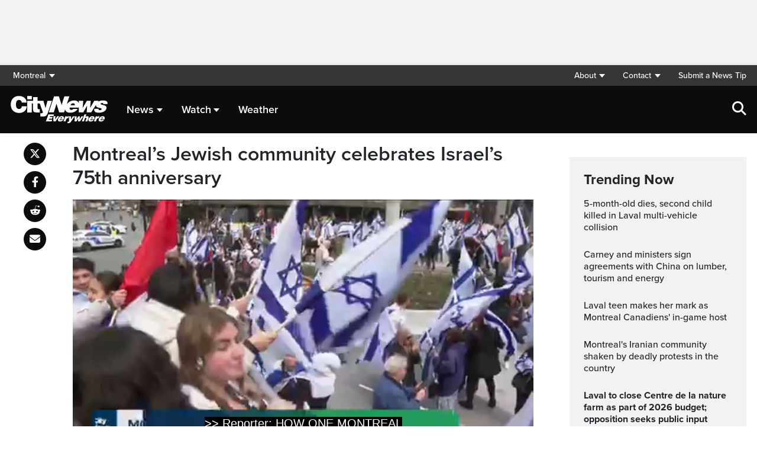

--- FILE ---
content_type: text/html; charset=UTF-8
request_url: https://montreal.citynews.ca/2023/04/26/montreal-jewish-israel-75-anniversary/
body_size: 22811
content:
<!DOCTYPE html>
<html dir="ltr" lang="en">
<head>
	<meta charset="utf-8">
	<meta name="viewport" content="width=device-width, initial-scale=1">
	<link rel="apple-touch-icon" sizes="180x180" href="/apple-touch-icon.png?v=2">
	<link rel="icon" type="image/png" sizes="32x32" href="/favicon-32x32.png?v=2">
	<link rel="icon" type="image/png" sizes="16x16" href="/favicon-16x16.png?v=2">
	<link rel="manifest" href="/site.webmanifest?v=2">
	<link rel="mask-icon" href="/safari-pinned-tab.svg" color="#5bbad5">
	<meta name="msapplication-TileColor" content="#da532c">
	<meta name="theme-color" content="#ffffff">
	<title>Montreal&#039;s Jewish community celebrates Israel&#039;s 75th anniversary</title>
	<meta name='robots' content='index, follow, max-image-preview:large, max-snippet:-1, max-video-preview:-1' />
	<style>img:is([sizes="auto" i], [sizes^="auto," i]) { contain-intrinsic-size: 3000px 1500px }</style>
	
	<!-- This site is optimized with the Yoast SEO plugin v25.5 - https://yoast.com/wordpress/plugins/seo/ -->
	<link rel="canonical" href="https://montreal.citynews.ca/2023/04/26/montreal-jewish-israel-75-anniversary/" />
	<meta property="og:locale" content="en_US" />
	<meta property="og:type" content="article" />
	<meta property="og:title" content="Montreal&#039;s Jewish community celebrates Israel&#039;s 75th anniversary" />
	<meta property="og:description" content="The Montreal Jewish community, along with other cultural groups, are here celebrating Israel&#8217;s 75th anniversary. Many walking from Phillips Square to Place du Canada, where they are celebrating for 75 minutes to song and dance. This is the 20th year festivities have taken place in downtown Montreal. Organizers for this event have called it the [&hellip;]" />
	<meta property="og:url" content="https://montreal.citynews.ca/2023/04/26/montreal-jewish-israel-75-anniversary/" />
	<meta property="og:site_name" content="CityNews Montreal" />
	<meta property="article:publisher" content="https://www.facebook.com/CityNewsMTL/" />
	<meta property="article:published_time" content="2023-04-26T16:48:53+00:00" />
	<meta property="article:modified_time" content="2023-04-26T22:37:29+00:00" />
	<meta property="og:image" content="https://montreal.citynews.ca/wp-content/blogs.dir/sites/19/2023/04/MicrosoftTeams-image-4-3-scaled-e1682530341478.jpg" />
	<meta property="og:image:width" content="2528" />
	<meta property="og:image:height" content="1676" />
	<meta property="og:image:type" content="image/jpeg" />
	<meta name="author" content="Gareth Madoc-Jones" />
	<meta name="twitter:card" content="summary_large_image" />
	<meta name="twitter:creator" content="@citynewsmtl" />
	<meta name="twitter:site" content="@citynewsmtl" />
	<script type="application/ld+json" class="yoast-schema-graph">{"@context":"https://schema.org","@graph":[{"@type":"Article","@id":"https://montreal.citynews.ca/2023/04/26/montreal-jewish-israel-75-anniversary/#article","isPartOf":{"@id":"https://montreal.citynews.ca/2023/04/26/montreal-jewish-israel-75-anniversary/"},"author":[{"@id":"https://montreal.citynews.ca/#/schema/person/image/0555cb5eb01f09c4d7b408ee636e4cd1"}],"headline":"Montreal&#8217;s Jewish community celebrates Israel&#8217;s 75th anniversary","datePublished":"2023-04-26T16:48:53+00:00","dateModified":"2023-04-26T22:37:29+00:00","mainEntityOfPage":{"@id":"https://montreal.citynews.ca/2023/04/26/montreal-jewish-israel-75-anniversary/"},"wordCount":386,"commentCount":0,"publisher":{"@id":"https://montreal.citynews.ca/#organization"},"image":{"@id":"https://montreal.citynews.ca/2023/04/26/montreal-jewish-israel-75-anniversary/#primaryimage"},"thumbnailUrl":"https://montreal.citynews.ca/wp-content/blogs.dir/sites/19/2023/04/MicrosoftTeams-image-4-3-scaled-e1682530341478.jpg","articleSection":["Local"],"inLanguage":"en-US","potentialAction":[{"@type":"CommentAction","name":"Comment","target":["https://montreal.citynews.ca/2023/04/26/montreal-jewish-israel-75-anniversary/#respond"]}]},{"@type":"WebPage","@id":"https://montreal.citynews.ca/2023/04/26/montreal-jewish-israel-75-anniversary/","url":"https://montreal.citynews.ca/2023/04/26/montreal-jewish-israel-75-anniversary/","name":"Montreal's Jewish community celebrates Israel's 75th anniversary","isPartOf":{"@id":"https://montreal.citynews.ca/#website"},"primaryImageOfPage":{"@id":"https://montreal.citynews.ca/2023/04/26/montreal-jewish-israel-75-anniversary/#primaryimage"},"image":{"@id":"https://montreal.citynews.ca/2023/04/26/montreal-jewish-israel-75-anniversary/#primaryimage"},"thumbnailUrl":"https://montreal.citynews.ca/wp-content/blogs.dir/sites/19/2023/04/MicrosoftTeams-image-4-3-scaled-e1682530341478.jpg","datePublished":"2023-04-26T16:48:53+00:00","dateModified":"2023-04-26T22:37:29+00:00","breadcrumb":{"@id":"https://montreal.citynews.ca/2023/04/26/montreal-jewish-israel-75-anniversary/#breadcrumb"},"inLanguage":"en-US","potentialAction":[{"@type":"ReadAction","target":["https://montreal.citynews.ca/2023/04/26/montreal-jewish-israel-75-anniversary/"]}]},{"@type":"ImageObject","inLanguage":"en-US","@id":"https://montreal.citynews.ca/2023/04/26/montreal-jewish-israel-75-anniversary/#primaryimage","url":"https://montreal.citynews.ca/wp-content/blogs.dir/sites/19/2023/04/MicrosoftTeams-image-4-3-scaled-e1682530341478.jpg","contentUrl":"https://montreal.citynews.ca/wp-content/blogs.dir/sites/19/2023/04/MicrosoftTeams-image-4-3-scaled-e1682530341478.jpg","width":2528,"height":1676,"caption":"Montreal's Jewish community celebrates Israel's 75 years with a march and gathering downtown. April 26, 2023. (CREDIT: Gareth Madoc-Jones, CityNews Image)"},{"@type":"BreadcrumbList","@id":"https://montreal.citynews.ca/2023/04/26/montreal-jewish-israel-75-anniversary/#breadcrumb","itemListElement":[{"@type":"ListItem","position":1,"name":"Home","item":"https://montreal.citynews.ca/"},{"@type":"ListItem","position":2,"name":"Montreal&#8217;s Jewish community celebrates Israel&#8217;s 75th anniversary"}]},{"@type":"WebSite","@id":"https://montreal.citynews.ca/#website","url":"https://montreal.citynews.ca/","name":"CityNews Montreal","description":"Breaking News | Top Local Stories","publisher":{"@id":"https://montreal.citynews.ca/#organization"},"potentialAction":[{"@type":"SearchAction","target":{"@type":"EntryPoint","urlTemplate":"https://montreal.citynews.ca/?s={search_term_string}"},"query-input":{"@type":"PropertyValueSpecification","valueRequired":true,"valueName":"search_term_string"}}],"inLanguage":"en-US"},{"@type":"Organization","@id":"https://montreal.citynews.ca/#organization","name":"CityNews Montreal","url":"https://montreal.citynews.ca/","logo":{"@type":"ImageObject","inLanguage":"en-US","@id":"https://montreal.citynews.ca/#/schema/logo/image/","url":"https://montreal.citynews.ca/wp-content/blogs.dir/sites/19/2023/10/CityNews-Favicon.jpg","contentUrl":"https://montreal.citynews.ca/wp-content/blogs.dir/sites/19/2023/10/CityNews-Favicon.jpg","width":1700,"height":1700,"caption":"CityNews Montreal"},"image":{"@id":"https://montreal.citynews.ca/#/schema/logo/image/"},"sameAs":["https://www.facebook.com/CityNewsMTL/","https://x.com/citynewsmtl","https://www.instagram.com/CityNewsMTL"]},{"@type":"Person","@id":"https://montreal.citynews.ca/#/schema/person/image/0555cb5eb01f09c4d7b408ee636e4cd1","name":"Gareth Madoc-Jones","image":{"@type":"ImageObject","inLanguage":"en-US","@id":"https://montreal.citynews.ca/#/schema/person/image/fa0bcd874bddd2fbdf89e8fdd904c031","url":"https://montreal.citynews.ca/wp-content/blogs.dir/sites/19/2023/06/Gareth-Madoc-Jones-April-2024-New-CityNews-studio-pic-e1713736733854-150x150.jpg","contentUrl":"https://montreal.citynews.ca/wp-content/blogs.dir/sites/19/2023/06/Gareth-Madoc-Jones-April-2024-New-CityNews-studio-pic-e1713736733854-150x150.jpg","width":150,"height":150,"caption":"Gareth Madoc-Jones"},"sameAs":["https://montreal.citynews.ca/"],"url":"https://montreal.citynews.ca/author/gareth-madoc-jones/"}]}</script>
	<!-- / Yoast SEO plugin. -->


<link rel='dns-prefetch' href='//montreal.citynews.ca' />
<link rel='dns-prefetch' href='//cdnjs.cloudflare.com' />
<link rel='dns-prefetch' href='//assets.adobedtm.com' />
<link rel='dns-prefetch' href='//www.google.com' />
<link rel='dns-prefetch' href='//wlcdn.cstmapp.com' />
<link rel='dns-prefetch' href='//use.typekit.net' />
<link rel='dns-prefetch' href='//use.fontawesome.com' />
<link rel='dns-prefetch' href='//players.brightcove.net' />
<link rel="alternate" type="application/rss+xml" title="CityNews Montreal &raquo; Montreal&#8217;s Jewish community celebrates Israel&#8217;s 75th anniversary Comments Feed" href="https://montreal.citynews.ca/2023/04/26/montreal-jewish-israel-75-anniversary/feed/" />
<script type="text/javascript">
/* <![CDATA[ */
window._wpemojiSettings = {"baseUrl":"https:\/\/s.w.org\/images\/core\/emoji\/16.0.1\/72x72\/","ext":".png","svgUrl":"https:\/\/s.w.org\/images\/core\/emoji\/16.0.1\/svg\/","svgExt":".svg","source":{"concatemoji":"https:\/\/montreal.citynews.ca\/wp-includes\/js\/wp-emoji-release.min.js?ver=6.8.2"}};
/*! This file is auto-generated */
!function(s,n){var o,i,e;function c(e){try{var t={supportTests:e,timestamp:(new Date).valueOf()};sessionStorage.setItem(o,JSON.stringify(t))}catch(e){}}function p(e,t,n){e.clearRect(0,0,e.canvas.width,e.canvas.height),e.fillText(t,0,0);var t=new Uint32Array(e.getImageData(0,0,e.canvas.width,e.canvas.height).data),a=(e.clearRect(0,0,e.canvas.width,e.canvas.height),e.fillText(n,0,0),new Uint32Array(e.getImageData(0,0,e.canvas.width,e.canvas.height).data));return t.every(function(e,t){return e===a[t]})}function u(e,t){e.clearRect(0,0,e.canvas.width,e.canvas.height),e.fillText(t,0,0);for(var n=e.getImageData(16,16,1,1),a=0;a<n.data.length;a++)if(0!==n.data[a])return!1;return!0}function f(e,t,n,a){switch(t){case"flag":return n(e,"\ud83c\udff3\ufe0f\u200d\u26a7\ufe0f","\ud83c\udff3\ufe0f\u200b\u26a7\ufe0f")?!1:!n(e,"\ud83c\udde8\ud83c\uddf6","\ud83c\udde8\u200b\ud83c\uddf6")&&!n(e,"\ud83c\udff4\udb40\udc67\udb40\udc62\udb40\udc65\udb40\udc6e\udb40\udc67\udb40\udc7f","\ud83c\udff4\u200b\udb40\udc67\u200b\udb40\udc62\u200b\udb40\udc65\u200b\udb40\udc6e\u200b\udb40\udc67\u200b\udb40\udc7f");case"emoji":return!a(e,"\ud83e\udedf")}return!1}function g(e,t,n,a){var r="undefined"!=typeof WorkerGlobalScope&&self instanceof WorkerGlobalScope?new OffscreenCanvas(300,150):s.createElement("canvas"),o=r.getContext("2d",{willReadFrequently:!0}),i=(o.textBaseline="top",o.font="600 32px Arial",{});return e.forEach(function(e){i[e]=t(o,e,n,a)}),i}function t(e){var t=s.createElement("script");t.src=e,t.defer=!0,s.head.appendChild(t)}"undefined"!=typeof Promise&&(o="wpEmojiSettingsSupports",i=["flag","emoji"],n.supports={everything:!0,everythingExceptFlag:!0},e=new Promise(function(e){s.addEventListener("DOMContentLoaded",e,{once:!0})}),new Promise(function(t){var n=function(){try{var e=JSON.parse(sessionStorage.getItem(o));if("object"==typeof e&&"number"==typeof e.timestamp&&(new Date).valueOf()<e.timestamp+604800&&"object"==typeof e.supportTests)return e.supportTests}catch(e){}return null}();if(!n){if("undefined"!=typeof Worker&&"undefined"!=typeof OffscreenCanvas&&"undefined"!=typeof URL&&URL.createObjectURL&&"undefined"!=typeof Blob)try{var e="postMessage("+g.toString()+"("+[JSON.stringify(i),f.toString(),p.toString(),u.toString()].join(",")+"));",a=new Blob([e],{type:"text/javascript"}),r=new Worker(URL.createObjectURL(a),{name:"wpTestEmojiSupports"});return void(r.onmessage=function(e){c(n=e.data),r.terminate(),t(n)})}catch(e){}c(n=g(i,f,p,u))}t(n)}).then(function(e){for(var t in e)n.supports[t]=e[t],n.supports.everything=n.supports.everything&&n.supports[t],"flag"!==t&&(n.supports.everythingExceptFlag=n.supports.everythingExceptFlag&&n.supports[t]);n.supports.everythingExceptFlag=n.supports.everythingExceptFlag&&!n.supports.flag,n.DOMReady=!1,n.readyCallback=function(){n.DOMReady=!0}}).then(function(){return e}).then(function(){var e;n.supports.everything||(n.readyCallback(),(e=n.source||{}).concatemoji?t(e.concatemoji):e.wpemoji&&e.twemoji&&(t(e.twemoji),t(e.wpemoji)))}))}((window,document),window._wpemojiSettings);
/* ]]> */
</script>
<link rel='stylesheet' id='easypromos_icons-css' href='https://montreal.citynews.ca/wp-content/plugins/easypromos/css/style.css?ver=6.8.2' type='text/css' media='all' />
<link rel='stylesheet' id='easyp_widget_embed-css' href='https://wlcdn.cstmapp.com/widget/widget_popup.css?ver=6.8.2' type='text/css' media='all' />
<style id='wp-emoji-styles-inline-css' type='text/css'>

	img.wp-smiley, img.emoji {
		display: inline !important;
		border: none !important;
		box-shadow: none !important;
		height: 1em !important;
		width: 1em !important;
		margin: 0 0.07em !important;
		vertical-align: -0.1em !important;
		background: none !important;
		padding: 0 !important;
	}
</style>
<link rel='stylesheet' id='wp-block-library-css' href='https://montreal.citynews.ca/wp-includes/css/dist/block-library/style.min.css?ver=6.8.2' type='text/css' media='all' />
<style id='classic-theme-styles-inline-css' type='text/css'>
/*! This file is auto-generated */
.wp-block-button__link{color:#fff;background-color:#32373c;border-radius:9999px;box-shadow:none;text-decoration:none;padding:calc(.667em + 2px) calc(1.333em + 2px);font-size:1.125em}.wp-block-file__button{background:#32373c;color:#fff;text-decoration:none}
</style>
<style id='co-authors-plus-coauthors-style-inline-css' type='text/css'>
.wp-block-co-authors-plus-coauthors.is-layout-flow [class*=wp-block-co-authors-plus]{display:inline}

</style>
<style id='co-authors-plus-avatar-style-inline-css' type='text/css'>
.wp-block-co-authors-plus-avatar :where(img){height:auto;max-width:100%;vertical-align:bottom}.wp-block-co-authors-plus-coauthors.is-layout-flow .wp-block-co-authors-plus-avatar :where(img){vertical-align:middle}.wp-block-co-authors-plus-avatar:is(.alignleft,.alignright){display:table}.wp-block-co-authors-plus-avatar.aligncenter{display:table;margin-inline:auto}

</style>
<style id='co-authors-plus-image-style-inline-css' type='text/css'>
.wp-block-co-authors-plus-image{margin-bottom:0}.wp-block-co-authors-plus-image :where(img){height:auto;max-width:100%;vertical-align:bottom}.wp-block-co-authors-plus-coauthors.is-layout-flow .wp-block-co-authors-plus-image :where(img){vertical-align:middle}.wp-block-co-authors-plus-image:is(.alignfull,.alignwide) :where(img){width:100%}.wp-block-co-authors-plus-image:is(.alignleft,.alignright){display:table}.wp-block-co-authors-plus-image.aligncenter{display:table;margin-inline:auto}

</style>
<link rel='stylesheet' id='create-block-easypromos-block-css' href='https://montreal.citynews.ca/wp-content/plugins/easypromos/build/style-index.css?ver=1764861882' type='text/css' media='all' />
<link rel='stylesheet' id='wp-components-css' href='https://montreal.citynews.ca/wp-includes/css/dist/components/style.min.css?ver=6.8.2' type='text/css' media='all' />
<link rel='stylesheet' id='wp-preferences-css' href='https://montreal.citynews.ca/wp-includes/css/dist/preferences/style.min.css?ver=6.8.2' type='text/css' media='all' />
<link rel='stylesheet' id='wp-block-editor-css' href='https://montreal.citynews.ca/wp-includes/css/dist/block-editor/style.min.css?ver=6.8.2' type='text/css' media='all' />
<link rel='stylesheet' id='wp-reusable-blocks-css' href='https://montreal.citynews.ca/wp-includes/css/dist/reusable-blocks/style.min.css?ver=6.8.2' type='text/css' media='all' />
<link rel='stylesheet' id='wp-patterns-css' href='https://montreal.citynews.ca/wp-includes/css/dist/patterns/style.min.css?ver=6.8.2' type='text/css' media='all' />
<link rel='stylesheet' id='wp-editor-css' href='https://montreal.citynews.ca/wp-includes/css/dist/editor/style.min.css?ver=6.8.2' type='text/css' media='all' />
<link rel='stylesheet' id='arena_block-cgb-style-css-css' href='https://montreal.citynews.ca/wp-content/plugins/arena-liveblog-and-chat-tool/gutenberg/arena-block/dist/blocks.style.build.css' type='text/css' media='all' />
<style id='global-styles-inline-css' type='text/css'>
:root{--wp--preset--aspect-ratio--square: 1;--wp--preset--aspect-ratio--4-3: 4/3;--wp--preset--aspect-ratio--3-4: 3/4;--wp--preset--aspect-ratio--3-2: 3/2;--wp--preset--aspect-ratio--2-3: 2/3;--wp--preset--aspect-ratio--16-9: 16/9;--wp--preset--aspect-ratio--9-16: 9/16;--wp--preset--color--black: #000000;--wp--preset--color--cyan-bluish-gray: #abb8c3;--wp--preset--color--white: #ffffff;--wp--preset--color--pale-pink: #f78da7;--wp--preset--color--vivid-red: #cf2e2e;--wp--preset--color--luminous-vivid-orange: #ff6900;--wp--preset--color--luminous-vivid-amber: #fcb900;--wp--preset--color--light-green-cyan: #7bdcb5;--wp--preset--color--vivid-green-cyan: #00d084;--wp--preset--color--pale-cyan-blue: #8ed1fc;--wp--preset--color--vivid-cyan-blue: #0693e3;--wp--preset--color--vivid-purple: #9b51e0;--wp--preset--gradient--vivid-cyan-blue-to-vivid-purple: linear-gradient(135deg,rgba(6,147,227,1) 0%,rgb(155,81,224) 100%);--wp--preset--gradient--light-green-cyan-to-vivid-green-cyan: linear-gradient(135deg,rgb(122,220,180) 0%,rgb(0,208,130) 100%);--wp--preset--gradient--luminous-vivid-amber-to-luminous-vivid-orange: linear-gradient(135deg,rgba(252,185,0,1) 0%,rgba(255,105,0,1) 100%);--wp--preset--gradient--luminous-vivid-orange-to-vivid-red: linear-gradient(135deg,rgba(255,105,0,1) 0%,rgb(207,46,46) 100%);--wp--preset--gradient--very-light-gray-to-cyan-bluish-gray: linear-gradient(135deg,rgb(238,238,238) 0%,rgb(169,184,195) 100%);--wp--preset--gradient--cool-to-warm-spectrum: linear-gradient(135deg,rgb(74,234,220) 0%,rgb(151,120,209) 20%,rgb(207,42,186) 40%,rgb(238,44,130) 60%,rgb(251,105,98) 80%,rgb(254,248,76) 100%);--wp--preset--gradient--blush-light-purple: linear-gradient(135deg,rgb(255,206,236) 0%,rgb(152,150,240) 100%);--wp--preset--gradient--blush-bordeaux: linear-gradient(135deg,rgb(254,205,165) 0%,rgb(254,45,45) 50%,rgb(107,0,62) 100%);--wp--preset--gradient--luminous-dusk: linear-gradient(135deg,rgb(255,203,112) 0%,rgb(199,81,192) 50%,rgb(65,88,208) 100%);--wp--preset--gradient--pale-ocean: linear-gradient(135deg,rgb(255,245,203) 0%,rgb(182,227,212) 50%,rgb(51,167,181) 100%);--wp--preset--gradient--electric-grass: linear-gradient(135deg,rgb(202,248,128) 0%,rgb(113,206,126) 100%);--wp--preset--gradient--midnight: linear-gradient(135deg,rgb(2,3,129) 0%,rgb(40,116,252) 100%);--wp--preset--font-size--small: 13px;--wp--preset--font-size--medium: 20px;--wp--preset--font-size--large: 36px;--wp--preset--font-size--x-large: 42px;--wp--preset--spacing--20: 0.44rem;--wp--preset--spacing--30: 0.67rem;--wp--preset--spacing--40: 1rem;--wp--preset--spacing--50: 1.5rem;--wp--preset--spacing--60: 2.25rem;--wp--preset--spacing--70: 3.38rem;--wp--preset--spacing--80: 5.06rem;--wp--preset--shadow--natural: 6px 6px 9px rgba(0, 0, 0, 0.2);--wp--preset--shadow--deep: 12px 12px 50px rgba(0, 0, 0, 0.4);--wp--preset--shadow--sharp: 6px 6px 0px rgba(0, 0, 0, 0.2);--wp--preset--shadow--outlined: 6px 6px 0px -3px rgba(255, 255, 255, 1), 6px 6px rgba(0, 0, 0, 1);--wp--preset--shadow--crisp: 6px 6px 0px rgba(0, 0, 0, 1);}:where(.is-layout-flex){gap: 0.5em;}:where(.is-layout-grid){gap: 0.5em;}body .is-layout-flex{display: flex;}.is-layout-flex{flex-wrap: wrap;align-items: center;}.is-layout-flex > :is(*, div){margin: 0;}body .is-layout-grid{display: grid;}.is-layout-grid > :is(*, div){margin: 0;}:where(.wp-block-columns.is-layout-flex){gap: 2em;}:where(.wp-block-columns.is-layout-grid){gap: 2em;}:where(.wp-block-post-template.is-layout-flex){gap: 1.25em;}:where(.wp-block-post-template.is-layout-grid){gap: 1.25em;}.has-black-color{color: var(--wp--preset--color--black) !important;}.has-cyan-bluish-gray-color{color: var(--wp--preset--color--cyan-bluish-gray) !important;}.has-white-color{color: var(--wp--preset--color--white) !important;}.has-pale-pink-color{color: var(--wp--preset--color--pale-pink) !important;}.has-vivid-red-color{color: var(--wp--preset--color--vivid-red) !important;}.has-luminous-vivid-orange-color{color: var(--wp--preset--color--luminous-vivid-orange) !important;}.has-luminous-vivid-amber-color{color: var(--wp--preset--color--luminous-vivid-amber) !important;}.has-light-green-cyan-color{color: var(--wp--preset--color--light-green-cyan) !important;}.has-vivid-green-cyan-color{color: var(--wp--preset--color--vivid-green-cyan) !important;}.has-pale-cyan-blue-color{color: var(--wp--preset--color--pale-cyan-blue) !important;}.has-vivid-cyan-blue-color{color: var(--wp--preset--color--vivid-cyan-blue) !important;}.has-vivid-purple-color{color: var(--wp--preset--color--vivid-purple) !important;}.has-black-background-color{background-color: var(--wp--preset--color--black) !important;}.has-cyan-bluish-gray-background-color{background-color: var(--wp--preset--color--cyan-bluish-gray) !important;}.has-white-background-color{background-color: var(--wp--preset--color--white) !important;}.has-pale-pink-background-color{background-color: var(--wp--preset--color--pale-pink) !important;}.has-vivid-red-background-color{background-color: var(--wp--preset--color--vivid-red) !important;}.has-luminous-vivid-orange-background-color{background-color: var(--wp--preset--color--luminous-vivid-orange) !important;}.has-luminous-vivid-amber-background-color{background-color: var(--wp--preset--color--luminous-vivid-amber) !important;}.has-light-green-cyan-background-color{background-color: var(--wp--preset--color--light-green-cyan) !important;}.has-vivid-green-cyan-background-color{background-color: var(--wp--preset--color--vivid-green-cyan) !important;}.has-pale-cyan-blue-background-color{background-color: var(--wp--preset--color--pale-cyan-blue) !important;}.has-vivid-cyan-blue-background-color{background-color: var(--wp--preset--color--vivid-cyan-blue) !important;}.has-vivid-purple-background-color{background-color: var(--wp--preset--color--vivid-purple) !important;}.has-black-border-color{border-color: var(--wp--preset--color--black) !important;}.has-cyan-bluish-gray-border-color{border-color: var(--wp--preset--color--cyan-bluish-gray) !important;}.has-white-border-color{border-color: var(--wp--preset--color--white) !important;}.has-pale-pink-border-color{border-color: var(--wp--preset--color--pale-pink) !important;}.has-vivid-red-border-color{border-color: var(--wp--preset--color--vivid-red) !important;}.has-luminous-vivid-orange-border-color{border-color: var(--wp--preset--color--luminous-vivid-orange) !important;}.has-luminous-vivid-amber-border-color{border-color: var(--wp--preset--color--luminous-vivid-amber) !important;}.has-light-green-cyan-border-color{border-color: var(--wp--preset--color--light-green-cyan) !important;}.has-vivid-green-cyan-border-color{border-color: var(--wp--preset--color--vivid-green-cyan) !important;}.has-pale-cyan-blue-border-color{border-color: var(--wp--preset--color--pale-cyan-blue) !important;}.has-vivid-cyan-blue-border-color{border-color: var(--wp--preset--color--vivid-cyan-blue) !important;}.has-vivid-purple-border-color{border-color: var(--wp--preset--color--vivid-purple) !important;}.has-vivid-cyan-blue-to-vivid-purple-gradient-background{background: var(--wp--preset--gradient--vivid-cyan-blue-to-vivid-purple) !important;}.has-light-green-cyan-to-vivid-green-cyan-gradient-background{background: var(--wp--preset--gradient--light-green-cyan-to-vivid-green-cyan) !important;}.has-luminous-vivid-amber-to-luminous-vivid-orange-gradient-background{background: var(--wp--preset--gradient--luminous-vivid-amber-to-luminous-vivid-orange) !important;}.has-luminous-vivid-orange-to-vivid-red-gradient-background{background: var(--wp--preset--gradient--luminous-vivid-orange-to-vivid-red) !important;}.has-very-light-gray-to-cyan-bluish-gray-gradient-background{background: var(--wp--preset--gradient--very-light-gray-to-cyan-bluish-gray) !important;}.has-cool-to-warm-spectrum-gradient-background{background: var(--wp--preset--gradient--cool-to-warm-spectrum) !important;}.has-blush-light-purple-gradient-background{background: var(--wp--preset--gradient--blush-light-purple) !important;}.has-blush-bordeaux-gradient-background{background: var(--wp--preset--gradient--blush-bordeaux) !important;}.has-luminous-dusk-gradient-background{background: var(--wp--preset--gradient--luminous-dusk) !important;}.has-pale-ocean-gradient-background{background: var(--wp--preset--gradient--pale-ocean) !important;}.has-electric-grass-gradient-background{background: var(--wp--preset--gradient--electric-grass) !important;}.has-midnight-gradient-background{background: var(--wp--preset--gradient--midnight) !important;}.has-small-font-size{font-size: var(--wp--preset--font-size--small) !important;}.has-medium-font-size{font-size: var(--wp--preset--font-size--medium) !important;}.has-large-font-size{font-size: var(--wp--preset--font-size--large) !important;}.has-x-large-font-size{font-size: var(--wp--preset--font-size--x-large) !important;}
:where(.wp-block-post-template.is-layout-flex){gap: 1.25em;}:where(.wp-block-post-template.is-layout-grid){gap: 1.25em;}
:where(.wp-block-columns.is-layout-flex){gap: 2em;}:where(.wp-block-columns.is-layout-grid){gap: 2em;}
:root :where(.wp-block-pullquote){font-size: 1.5em;line-height: 1.6;}
</style>
<link rel='stylesheet' id='rdm-dynamic-tag-management-css' href='https://montreal.citynews.ca/wp-content/plugins/rdm-dynamic-tag-management/public/css/rdm-dynamic-tag-management-public.css?ver=3.0' type='text/css' media='all' />
<link rel='stylesheet' id='rdm-pinned-video-css' href='https://montreal.citynews.ca/wp-content/plugins/rdm-pinned-video/public/css/rdm-pinned-video-public.css?ver=1.2.9' type='text/css' media='all' />
<link rel='stylesheet' id='rdm_solr_search-css' href='https://montreal.citynews.ca/wp-content/plugins/rdm-solr/dist/css/rdm-solr-form.css?ver=6.8.2' type='text/css' media='all' />
<link rel='stylesheet' id='BcVideoJSMainCSS-css' href='https://montreal.citynews.ca/wp-content/plugins/rdm-video-cloud/video/assets/css/main.css?ver=6.8.2' type='text/css' media='all' />
<link rel='stylesheet' id='typekit-css' href='https://use.typekit.net/mpm7jpm.css?ver=1' type='text/css' media='all' />
<link rel='stylesheet' id='fontawesome-css' href='https://use.fontawesome.com/releases/v6.4.2/css/all.css?ver=1' type='text/css' media='all' />
<link rel='stylesheet' id='main-citynews-2023-style-css' href='https://montreal.citynews.ca/wp-content/themes/citynews-2023/build/main.css?ver=1' type='text/css' media='all' />
<link rel='stylesheet' id='brightcove-pip-css-css' href='https://players.brightcove.net/videojs-pip/1/videojs-pip.css?ver=2.8.8' type='text/css' media='all' />
<link rel='stylesheet' id='brightcove-playlist-css' href='https://montreal.citynews.ca/wp-content/plugins/brightcove-video-connect/assets/css/brightcove_playlist.min.css?ver=2.8.8' type='text/css' media='all' />
<script type="text/javascript" src="https://montreal.citynews.ca/wp-content/plugins/easypromos/js/easypromos-mce-button.js?ver=6.8.2" id="easypromos-frame-js-js"></script>
<script type="text/javascript" src="//cdnjs.cloudflare.com/ajax/libs/detectizr/2.2.0/detectizr.min.js?ver=6.8.2" id="detectizr-js"></script>
<script type="text/javascript" src="//assets.adobedtm.com/8cf1b6f99d16/0c065ad35d95/launch-c36c1b4f6114.min.js?ver=6.8.2" id="dtm-js"></script>
<script type="text/javascript" src="https://montreal.citynews.ca/wp-includes/js/jquery/jquery.min.js?ver=3.7.1" id="jquery-core-js"></script>
<script type="text/javascript" src="https://montreal.citynews.ca/wp-includes/js/jquery/jquery-migrate.min.js?ver=3.4.1" id="jquery-migrate-js"></script>
<script type="text/javascript" id="rdm-dynamic-tag-management-js-extra">
/* <![CDATA[ */
var localize_array = {"ajax_url":"https:\/\/montreal.citynews.ca\/wp-admin\/admin-ajax.php","authentication_type":""};
/* ]]> */
</script>
<script type="text/javascript" src="https://montreal.citynews.ca/wp-content/plugins/rdm-dynamic-tag-management/public/js/rdm-dynamic-tag-management-public.js?ver=6.8.2" id="rdm-dynamic-tag-management-js"></script>
<script type="text/javascript" id="wpgmza_data-js-extra">
/* <![CDATA[ */
var wpgmza_google_api_status = {"message":"Engine is not google-maps","code":"ENGINE_NOT_GOOGLE_MAPS"};
/* ]]> */
</script>
<script type="text/javascript" src="https://montreal.citynews.ca/wp-content/plugins/wp-google-maps/wpgmza_data.js?ver=6.8.2" id="wpgmza_data-js"></script>
<script type="text/javascript" src="https://utility.rogersmedia.com/utilityx.js?ver=6.4.4" id="rsm-ad-utility-blocker-detect-js"></script>
<script type="text/javascript" src="https://utility.rogersmedia.com/utility.js?ver=6.4.4" id="rsm-ad-utility-main-js"></script>
<link rel="https://api.w.org/" href="https://montreal.citynews.ca/wp-json/" /><link rel="alternate" title="JSON" type="application/json" href="https://montreal.citynews.ca/wp-json/wp/v2/posts/309577" /><link rel="EditURI" type="application/rsd+xml" title="RSD" href="https://montreal.citynews.ca/xmlrpc.php?rsd" />
<meta name="generator" content="WordPress 6.8.2" />
<link rel='shortlink' href='https://montreal.citynews.ca/?p=309577' />
<link rel="alternate" title="oEmbed (JSON)" type="application/json+oembed" href="https://montreal.citynews.ca/wp-json/oembed/1.0/embed?url=https%3A%2F%2Fmontreal.citynews.ca%2F2023%2F04%2F26%2Fmontreal-jewish-israel-75-anniversary%2F" />
<link rel="alternate" title="oEmbed (XML)" type="text/xml+oembed" href="https://montreal.citynews.ca/wp-json/oembed/1.0/embed?url=https%3A%2F%2Fmontreal.citynews.ca%2F2023%2F04%2F26%2Fmontreal-jewish-israel-75-anniversary%2F&#038;format=xml" />
<meta name="facebook-domain-verification" content="6yh9bpys0s96wobzes7yxkmaf9iy3n" /><style>
.pinned{z-index:2500000;position:fixed;left:0}.slide{-webkit-transition:all .25s ease-in-out;-moz-transition:all .25s ease-in-out;-o-transition:all .25s ease-in-out;transition:all .25s ease-in-out}.slide-pinned{-webkit-transform:translateY(0);-ms-transform:translateY(0);transform:translateY(0)}.slide-unpinned{-webkit-transform:translateY(-100%);-ms-transform:translateY(-100%);transform:translateY(-100%)}.sticky{display:block;position:-webkit-sticky;position:sticky;top:100px;padding-bottom:4em}#firstConteiner>div.sticky{bottom:auto!important}
</style>
<script type="text/javascript">
	const ready = n => document.readyState !== "loading" ? n() : document.addEventListener("DOMContentLoaded", n);
	var adTargets,
		infiniteScrollLastAdUnitPath = adUnitPath,
		infiniteScrollLastAdTargets  = adTargets,
		adUnitPath = "/7326/en.citynews_montreal.web",
		articleMetaData = articleMetaData || {};

	articleMetaData["309577"] = {"section":"2023/04/26","ad_unit_path":"en.citynews_montreal.web","targeting":{"QA":"ROS"},"mobile_targeting":{"QA":"ROS"},"tablet_targeting":{"QA":"ROS"},"test":"global","QA":"ROS","page":"2023,04,26,montreal-jewish-israel-75-anniversary"};
	articleMetaData["309577"]["title"] = "Montreal&#8217;s Jewish community celebrates Israel&#8217;s 75th anniversary" ;
	articleMetaData["309577"]["postid"] = "309577" ;
	articleMetaData["309577"]["tags"] = [""] ;
	articleMetaData["309577"]["category"] = "Local" ;
	articleMetaData["309577"]["author"] = "Gareth_Madoc_Jones" ;
	
	adTargets = e => {
		let t = articleMetaData["309577"];
		return e !== undefined && (t = { ...articleMetaData["309577"], ...e }), t.section !== undefined && t.section === "/" && (t.section = "homepage"), t;
	};
	window.googletag?.pubadsReady && typeof window.googletag.pubads === "function" && ["sponsid", "page", "section"].forEach(key => window.googletag.pubads().clearTargeting(key));

	if ("function" === typeof RDMAdUtility) {
		window.adUtility = new RDMAdUtility({
			autoPlayingVideo: false,
			site: "en.citynews_montreal.web"

		});
	}
	var ad_sticky_time = window.innerWidth > 767 ? 5001 : 5000;
</script>
					<script type="application/adobe" class="adobe-mobile-analytics">
			{"author":"gareth-madoc-jones","cms-id":309577,"bc-id":""}			</script>
			
                              <script>!function(a){var e="https://s.go-mpulse.net/boomerang/",t="addEventListener";if("False"=="True")a.BOOMR_config=a.BOOMR_config||{},a.BOOMR_config.PageParams=a.BOOMR_config.PageParams||{},a.BOOMR_config.PageParams.pci=!0,e="https://s2.go-mpulse.net/boomerang/";if(window.BOOMR_API_key="A5Q4N-7YZ3Y-629J9-SP3KR-ZAJKZ",function(){function n(e){a.BOOMR_onload=e&&e.timeStamp||(new Date).getTime()}if(!a.BOOMR||!a.BOOMR.version&&!a.BOOMR.snippetExecuted){a.BOOMR=a.BOOMR||{},a.BOOMR.snippetExecuted=!0;var i,_,o,r=document.createElement("iframe");if(a[t])a[t]("load",n,!1);else if(a.attachEvent)a.attachEvent("onload",n);r.src="javascript:void(0)",r.title="",r.role="presentation",(r.frameElement||r).style.cssText="width:0;height:0;border:0;display:none;",o=document.getElementsByTagName("script")[0],o.parentNode.insertBefore(r,o);try{_=r.contentWindow.document}catch(O){i=document.domain,r.src="javascript:var d=document.open();d.domain='"+i+"';void(0);",_=r.contentWindow.document}_.open()._l=function(){var a=this.createElement("script");if(i)this.domain=i;a.id="boomr-if-as",a.src=e+"A5Q4N-7YZ3Y-629J9-SP3KR-ZAJKZ",BOOMR_lstart=(new Date).getTime(),this.body.appendChild(a)},_.write("<bo"+'dy onload="document._l();">'),_.close()}}(),"".length>0)if(a&&"performance"in a&&a.performance&&"function"==typeof a.performance.setResourceTimingBufferSize)a.performance.setResourceTimingBufferSize();!function(){if(BOOMR=a.BOOMR||{},BOOMR.plugins=BOOMR.plugins||{},!BOOMR.plugins.AK){var e=""=="true"?1:0,t="",n="ck7yeaaxhuxgg2ljrh2a-f-86e501937-clientnsv4-s.akamaihd.net",i="false"=="true"?2:1,_={"ak.v":"39","ak.cp":"1244232","ak.ai":parseInt("747585",10),"ak.ol":"0","ak.cr":8,"ak.ipv":4,"ak.proto":"h2","ak.rid":"e8e74adf","ak.r":45721,"ak.a2":e,"ak.m":"dscj","ak.n":"essl","ak.bpcip":"18.191.130.0","ak.cport":52204,"ak.gh":"23.33.25.10","ak.quicv":"","ak.tlsv":"tls1.3","ak.0rtt":"","ak.0rtt.ed":"","ak.csrc":"-","ak.acc":"","ak.t":"1768524276","ak.ak":"hOBiQwZUYzCg5VSAfCLimQ==uSdCNizN+QHirxVqFplkcsa886D6qAN5cs38cLLI/eAmPGNHn4q/dILsZv/tZzMqNMo/0aGZRe4CQmnvzVGDb0KMzg3mSeQy4CQ64VCHhL8FcOfTRASrYJi1l2N8f85qmpPsuSlRoDZlRqsPRq3ofb/WO/B2+JYbyl3e7mB6iq+gyYmswVzyY/[base64]","ak.pv":"105","ak.dpoabenc":"","ak.tf":i};if(""!==t)_["ak.ruds"]=t;var o={i:!1,av:function(e){var t="http.initiator";if(e&&(!e[t]||"spa_hard"===e[t]))_["ak.feo"]=void 0!==a.aFeoApplied?1:0,BOOMR.addVar(_)},rv:function(){var a=["ak.bpcip","ak.cport","ak.cr","ak.csrc","ak.gh","ak.ipv","ak.m","ak.n","ak.ol","ak.proto","ak.quicv","ak.tlsv","ak.0rtt","ak.0rtt.ed","ak.r","ak.acc","ak.t","ak.tf"];BOOMR.removeVar(a)}};BOOMR.plugins.AK={akVars:_,akDNSPreFetchDomain:n,init:function(){if(!o.i){var a=BOOMR.subscribe;a("before_beacon",o.av,null,null),a("onbeacon",o.rv,null,null),o.i=!0}return this},is_complete:function(){return!0}}}}()}(window);</script></head>

<body class="wp-singular post-template-default single single-post postid-309577 single-format-standard wp-theme-citynews-2023">
				<div id="master-leaderboard" class="sticky-top sticky-animate-top ad-load d-flex align-items-center justify-content-center grey-background" data-ad-type="_AD_LEADERBOARD_MASTER" data-ad-type-xs="_AD_MULTIAD_MOB" data-ad-type-lg="_AD_MULTIAD_LBSL"></div>
		<div class="skipnav" role="complementary" aria-label="skip-to-main">
	<a href="#main-content">
		Skip to main content
	</a>
</div>
<header id="site-header" class="sticky-top sticky-animate-top" role="banner">
	<!-- Secondary Menu Container -->
	<div class="topbar d-none d-md-block">
		<div class="container-secondary container">
			<div class="row">
				<div class="col-12">
					<div class="justify-content-end nav">
					<div class="px-3 location-toggle nav-item dropdown"><a role="button" aria-label="Select Your City" class="dropdown-toggle nav-link" data-bs-toggle="dropdown" href="#" aria-expanded="false" itemscope itemtype="http://www.schema.org/SiteNavigationElement">Montreal</a> <ul class="dropdown-menu menu-site-locations"> <li  id="menu-item-253" class="menu-item menu-item-type-custom menu-item-object-custom menu-item-253 nav-item"><a itemprop="url" href="https://calgary.citynews.ca" class="nav-link"><span itemprop="name">Calgary</span></a></li>
<li  id="menu-item-21" class="menu-item menu-item-type-custom menu-item-object-custom menu-item-21 nav-item"><a itemprop="url" href="https://edmonton.citynews.ca" class="nav-link"><span itemprop="name">Edmonton</span></a></li>
<li  id="menu-item-2375" class="menu-item menu-item-type-custom menu-item-object-custom menu-item-2375 nav-item"><a itemprop="url" href="https://halifax.citynews.ca" class="nav-link"><span itemprop="name">Halifax</span></a></li>
<li  id="menu-item-2374" class="menu-item menu-item-type-custom menu-item-object-custom menu-item-2374 nav-item"><a itemprop="url" href="https://kitchener.citynews.ca" class="nav-link"><span itemprop="name">Kitchener</span></a></li>
<li  id="menu-item-251" class="menu-item menu-item-type-custom menu-item-object-custom menu-item-251 nav-item d-none"><a itemprop="url" href="https://montreal.citynews.ca" class="nav-link"><span itemprop="name">Montreal</span></a></li>
<li  id="menu-item-2255" class="menu-item menu-item-type-custom menu-item-object-custom menu-item-2255 nav-item"><a itemprop="url" href="https://ottawa.citynews.ca" class="nav-link"><span itemprop="name">Ottawa</span></a></li>
<li  id="menu-item-7" class="menu-item menu-item-type-custom menu-item-object-custom menu-item-7 nav-item"><a itemprop="url" href="https://toronto.citynews.ca" class="nav-link"><span itemprop="name">Toronto</span></a></li>
<li  id="menu-item-255" class="menu-item menu-item-type-custom menu-item-object-custom menu-item-255 nav-item"><a itemprop="url" href="https://vancouver.citynews.ca" class="nav-link"><span itemprop="name">Vancouver</span></a></li>
<li  id="menu-item-19" class="menu-item menu-item-type-custom menu-item-object-custom menu-item-19 nav-item"><a itemprop="url" href="https://winnipeg.citynews.ca" class="nav-link"><span itemprop="name">Winnipeg</span></a></li>
 </ul></div><div class="navtoogle-class"><ul id="menu-03-top-nav-secondary" class="justify-content-end nav" itemscope itemtype="http://www.schema.org/SiteNavigationElement"><li  id="menu-item-309433" class="menu-item menu-item-type-custom menu-item-object-custom menu-item-has-children dropdown menu-item-309433 nav-item"><a href="#" aria-expanded="false" class="dropdown-toggle nav-link" id="menu-item-dropdown-309433" data-bs-toggle="dropdown" role="button"><span itemprop="name">About</span></a>
<ul class="dropdown-menu" aria-labelledby="menu-item-dropdown-309433">
	<li  id="menu-item-309434" class="menu-item menu-item-type-custom menu-item-object-custom menu-item-309434 nav-item"><a itemprop="url" href="/about" class="dropdown-item"><span itemprop="name">About Us</span></a></li>
	<li  id="menu-item-309435" class="menu-item menu-item-type-custom menu-item-object-custom menu-item-309435 nav-item"><a itemprop="url" href="/our-team" class="dropdown-item"><span itemprop="name">Our Team</span></a></li>
</ul>
</li>
<li  id="menu-item-309436" class="menu-item menu-item-type-custom menu-item-object-custom menu-item-has-children dropdown menu-item-309436 nav-item"><a href="#" aria-expanded="false" class="dropdown-toggle nav-link" id="menu-item-dropdown-309436" data-bs-toggle="dropdown" role="button"><span itemprop="name">Contact</span></a>
<ul class="dropdown-menu" aria-labelledby="menu-item-dropdown-309436">
	<li  id="menu-item-309437" class="menu-item menu-item-type-custom menu-item-object-custom menu-item-309437 nav-item"><a itemprop="url" href="/contact" class="dropdown-item"><span itemprop="name">Contact Us</span></a></li>
</ul>
</li>
<li  id="menu-item-309438" class="menu-item menu-item-type-custom menu-item-object-custom menu-item-309438 nav-item"><a itemprop="url" href="/news-tips" class="nav-link"><span itemprop="name">Submit a News Tip</span></a></li>
</ul></div>					</div>
				</div>					
			</div>
		</div>
	</div>
	<!-- Primary Menu Container -->
	<div class="container-primary container">
		<div class="row">
			<div class="container-primary-col col-12">
				<nav role="navigation" class="navbar navbar-expand-md navbar-light">
					<span class="navbar-brand">
						<a href="/">
							<img class="parent-logo ms-3 m-sm-0" src="https://montreal.citynews.ca/wp-content/themes/citynews-2023/src/images/CityNews_Everywhere_White.svg" alt="CityNews Everywhere">
						</a>
					</span>
															<button aria-controls="primary-navbar-nav" type="button" aria-label="Navigation menu" aria-describedby="Navigation menu" id="mobile-navbar-toggler" aria-expanded="false" aria-controls="primary-navbar-nav" class="pe-3 navbar-toggler collapsed mobile-navbar-toggler" data-bs-toggle="collapse" data-bs-target=".mobile-navbar-toggler-target"><span class="navbar-toggler-icon"></span></button>
					<div class="darken-overlay mobile-navbar-toggler" data-bs-toggle="collapse" data-bs-target=".mobile-navbar-toggler-target" id="mobile-menu-dark-overlay" aria-hidden="true"></div>
					<div class="navbar-collapse collapse mobile-navbar-toggler-target" id="primary-navbar-nav">	
					<div class="d-flex d-md-none ps-3"><button type="button" class="search-button d-block d-md-none open-search-overlay" aria-label="Site Search" role="search"><i class="fas fa-search"></i></button></div>
											<ul id="menu-02-top-nav-primary" class="navbar-nav mx-3 mx-md-0" itemscope itemtype="http://www.schema.org/SiteNavigationElement"><li  id="menu-item-260971" class="menu-item menu-item-type-custom menu-item-object-custom menu-item-has-children dropdown menu-item-260971 nav-item"><a href="#" aria-expanded="false" class="dropdown-toggle nav-link" id="menu-item-dropdown-260971" data-bs-toggle="dropdown" role="button"><span itemprop="name">News</span></a>
<ul class="dropdown-menu" aria-labelledby="menu-item-dropdown-260971">
<button class="back-to-primary d-md-none">All</button>	<li  id="menu-item-260974" class="menu-item menu-item-type-taxonomy menu-item-object-category current-post-ancestor current-menu-parent current-post-parent active menu-item-260974 nav-item"><a itemprop="url" href="https://montreal.citynews.ca/category/local/" class="dropdown-item"><span itemprop="name">Local</span></a></li>
	<li  id="menu-item-260973" class="menu-item menu-item-type-taxonomy menu-item-object-category menu-item-260973 nav-item"><a itemprop="url" href="https://montreal.citynews.ca/category/canada/" class="dropdown-item"><span itemprop="name">Canada</span></a></li>
	<li  id="menu-item-260972" class="menu-item menu-item-type-taxonomy menu-item-object-category menu-item-260972 nav-item"><a itemprop="url" href="https://montreal.citynews.ca/category/world/" class="dropdown-item"><span itemprop="name">World</span></a></li>
</ul>
</li>
<li  id="menu-item-260975" class="menu-item menu-item-type-custom menu-item-object-custom menu-item-has-children dropdown menu-item-260975 nav-item"><a href="#" aria-expanded="false" class="dropdown-toggle nav-link" id="menu-item-dropdown-260975" data-bs-toggle="dropdown" role="button"><span itemprop="name">Watch</span></a>
<ul class="dropdown-menu" aria-labelledby="menu-item-dropdown-260975">
<button class="back-to-primary d-md-none">All</button>	<li  id="menu-item-260976" class="menu-item menu-item-type-custom menu-item-object-custom menu-item-260976 nav-item"><a itemprop="url" href="/video" class="dropdown-item"><span itemprop="name">Latest Videos</span></a></li>
</ul>
</li>
<li  id="menu-item-325087" class="menu-item menu-item-type-post_type menu-item-object-page menu-item-325087 nav-item"><a itemprop="url" href="https://montreal.citynews.ca/weather/" class="nav-link"><span itemprop="name">Weather</span></a></li>
</ul>						<ul class="navbar-nav secondary d-md-none mx-3">
							<div class="dropdown-divider" role="separator"></div>
							<li class="dropdown nav-item">
								<a href="#" tabindex="0" role="button" aria-expanded="false" class="dropdown-toggle nav-link" data-bs-toggle="dropdown" aria-label="Montreal">
									<span itemprop="name">Montreal</span>
								</a> 
								<ul class="dropdown-menu location-toggle" itemscope itemtype="http://www.schema.org/SiteNavigationElement"> <button class="back-to-primary d-md-none">All</button><p class="secondary-title d-md-none" tabindex="0">Montreal</p> <li  class="menu-item menu-item-type-custom menu-item-object-custom menu-item-253 nav-item"><a itemprop="url" href="https://calgary.citynews.ca" class="nav-link dropdown-item">Calgary</a></li>
<li  class="menu-item menu-item-type-custom menu-item-object-custom menu-item-21 nav-item"><a itemprop="url" href="https://edmonton.citynews.ca" class="nav-link dropdown-item">Edmonton</a></li>
<li  class="menu-item menu-item-type-custom menu-item-object-custom menu-item-2375 nav-item"><a itemprop="url" href="https://halifax.citynews.ca" class="nav-link dropdown-item">Halifax</a></li>
<li  class="menu-item menu-item-type-custom menu-item-object-custom menu-item-2374 nav-item"><a itemprop="url" href="https://kitchener.citynews.ca" class="nav-link dropdown-item">Kitchener</a></li>
<li  class="menu-item menu-item-type-custom menu-item-object-custom menu-item-251 nav-item d-none"><a itemprop="url" href="https://montreal.citynews.ca" class="nav-link dropdown-item">Montreal</a></li>
<li  class="menu-item menu-item-type-custom menu-item-object-custom menu-item-2255 nav-item"><a itemprop="url" href="https://ottawa.citynews.ca" class="nav-link dropdown-item">Ottawa</a></li>
<li  class="menu-item menu-item-type-custom menu-item-object-custom menu-item-7 nav-item"><a itemprop="url" href="https://toronto.citynews.ca" class="nav-link dropdown-item">Toronto</a></li>
<li  class="menu-item menu-item-type-custom menu-item-object-custom menu-item-255 nav-item"><a itemprop="url" href="https://vancouver.citynews.ca" class="nav-link dropdown-item">Vancouver</a></li>
<li  class="menu-item menu-item-type-custom menu-item-object-custom menu-item-19 nav-item"><a itemprop="url" href="https://winnipeg.citynews.ca" class="nav-link dropdown-item">Winnipeg</a></li>
 </ul>							</li>
						<li  class="menu-item menu-item-type-custom menu-item-object-custom menu-item-has-children dropdown menu-item-309433 nav-item"><a href="#" aria-expanded="false" class="dropdown-toggle nav-link" id="menu-item-dropdown-309433" data-bs-toggle="dropdown" role="button">About</a>
<ul class="dropdown-menu" aria-labelledby="menu-item-dropdown-309433">
<button class="back-to-primary d-md-none">All</button>	<li  class="menu-item menu-item-type-custom menu-item-object-custom menu-item-309434 nav-item"><a href="/about" class="dropdown-item">About Us</a></li>
	<li  class="menu-item menu-item-type-custom menu-item-object-custom menu-item-309435 nav-item"><a href="/our-team" class="dropdown-item">Our Team</a></li>
</ul>
</li>
<li  class="menu-item menu-item-type-custom menu-item-object-custom menu-item-has-children dropdown menu-item-309436 nav-item"><a href="#" aria-expanded="false" class="dropdown-toggle nav-link" id="menu-item-dropdown-309436" data-bs-toggle="dropdown" role="button">Contact</a>
<ul class="dropdown-menu" aria-labelledby="menu-item-dropdown-309436">
<button class="back-to-primary d-md-none">All</button>	<li  class="menu-item menu-item-type-custom menu-item-object-custom menu-item-309437 nav-item"><a href="/contact" class="dropdown-item">Contact Us</a></li>
</ul>
</li>
<li  class="menu-item menu-item-type-custom menu-item-object-custom menu-item-309438 nav-item"><a href="/news-tips" class="nav-link">Submit a News Tip</a></li>
						</ul>
					</div>	
					<div class="d-none d-md-flex align-items-center nav-extras">
																		<button type="button" id="solr-search-button" class="search-button d-none d-md-block p-0 ms-3" aria-label="Site Search" role="search"><i class="fas fa-search"></i></button>
					</div>
				</nav>
			</div>
		</div>
	</div>
</header>
		<!-- Alert Bar Section -->
			<!-- Alert Bar Section Ends -->								
	<div id="main-content" class="master-container px-0 container" role="main">
<div class="article-container container">
	<div class="row">
		 
		<div class="d-none d-md-flex col-md-1">
			<div class="share-tools-row row">
	<div class="col">
		<div class="icon-wrapper sticky">
						<ul>
				<li>
					<button aria-label="Share on X" data-social="x" class="share-icon social-icon twitter"><i class="fa-brands fa-x-twitter" aria-hidden="true"></i></button>
				</li>
				<li>
					<button aria-label="Share on Facebook" data-social="facebook" class="share-icon social-icon facebook"><i class="fa-brands fa-facebook-f" aria-hidden="true"></i></button>
				</li>
				<li>
					<button aria-label="Share on Reddit" data-social="reddit" class="share-icon social-icon reddit"><i class="fa-brands fa-reddit-alien" aria-hidden="true"></i></button>
				</li>
				<li>
					<button aria-label="Send email" data-social="email" class="share-icon social-icon email"><i class="fa-solid fa-envelope" aria-hidden="true"></i></button>
				</li>
			</ul>
		</div>
	</div>
</div>
		</div>
				<div class="col-lg-8 col-md-6">
			<article>
								<div class="row">
					<div class="col">
					<h1 class="article-title" tabindex="0">Montreal&#8217;s Jewish community celebrates Israel&#8217;s 75th anniversary</h1>
								<div id="inline-sponsor-badge-309577-3588774617" class="mb-3 inline-sponsor-badge full ad-load" data-target="[]" data-ad-type="_AD_SPONSORSHIP_BUTTON"></div>
							</div>
				</div>
					<div class="video-row row">
		<div class="col-12">
			<div class="video-wrapper">
				<div class="rsm-citynews-video-player"><div class="vjs-pip-container">		<!-- Start of Brightcove Player -->
						<div style="display: block; position: relative; min-width: 0px; max-width: 0;">
					<div style="padding-top: 56.25%; ">
						<video-js
								id="6326266552112"
								data-video-id="6326266552112" data-account="593482582001"
								data-player="PoiWOAAOT"
								data-usage="cms:WordPress:6.8.2:2.8.8:javascript"
								data-embed="default" class="video-js"
								data-application-id=""
								controls  autoplay muted								style="width: 100%; height: 100%; position: absolute; top: 0; bottom: 0; right: 0; left: 0;">
						</video-js>

						<script src="https://players.brightcove.net/593482582001/PoiWOAAOT_default/index.min.js"></script> 					</div>
				</div>
						<!-- End of Brightcove Player -->
		<script>window.plugins = {"ima3":{"ad_server_url":"http:\/\/pubads.g.doubleclick.net\/gampad\/ads?sz=640x360&iu=\/7326\/en.citynews_montreal.web\/video&ciu_szs=300x250&impl=s&gdfp_req=1&ad_rule=1&cmsid=1224&env=vp&output=xml_vast2&unviewed_position_start=1&url={window.location.href}&correlator={timestamp}&vid={mediainfo.id}&title={mediainfo.name}&referrer={document.referrer}&duration={mediainfo.duration}&description_url=edmonton.citynews.ca","syndicated_enable":true,"index_bidding_ad_server_url_exchange":{"index_bidding_ad_exchange_site_id":{"preroll":{"1":{"1":{"siteID":191890},"2":{"siteID":192079}}}}}},"moat":{"partner_code":"rogersbrightcoveint878700116445"},"streamsense":{"ns_st_pu":"\"Rogers\"","c2":"3005682","c3":"\"CITYNEWS\"","ns_st_st":"\"CITYTV\"","ns_st_stc":"\"5193\""},"chartbeat":{"uid":"55711","domain":"montreal.citynews.ca"},"omniture":{"site_catalyst_account":"rogersrmiglobal","site_catalyst_brand":"citynews montreal"},"adtitle":{"advertisement_title":"Advertisement"}}</script></div></div>			</div>
		</div>
				<div class="col-12">
			<small class="caption">“It’s important for this country to be recognized,” said Nathan Roth while participating in Israel’s 75th anniversary celebrations at Place du Canada in downtown Montreal. Gareth Madoc-Jones reports.</small>
		</div>
			</div>
			<div class="featured-image pb-0 d-none">
			<div class="thumbnail-container text-center">
				<div class="ratio ratio-16x9">
				<img width="1024" height="679" src="https://montreal.citynews.ca/wp-content/blogs.dir/sites/19/2023/04/MicrosoftTeams-image-4-3-scaled-e1682530341478-1024x679.jpg" class="attachment-large size-large wp-post-image" alt="" ratio="16x9" decoding="async" fetchpriority="high" srcset="https://montreal.citynews.ca/wp-content/blogs.dir/sites/19/2023/04/MicrosoftTeams-image-4-3-scaled-e1682530341478-1024x679.jpg 1024w, https://montreal.citynews.ca/wp-content/blogs.dir/sites/19/2023/04/MicrosoftTeams-image-4-3-scaled-e1682530341478-300x199.jpg 300w, https://montreal.citynews.ca/wp-content/blogs.dir/sites/19/2023/04/MicrosoftTeams-image-4-3-scaled-e1682530341478-768x509.jpg 768w, https://montreal.citynews.ca/wp-content/blogs.dir/sites/19/2023/04/MicrosoftTeams-image-4-3-scaled-e1682530341478-1536x1018.jpg 1536w, https://montreal.citynews.ca/wp-content/blogs.dir/sites/19/2023/04/MicrosoftTeams-image-4-3-scaled-e1682530341478-2048x1358.jpg 2048w" sizes="(max-width: 1024px) 100vw, 1024px" />				</div>
			</div>
		</div>
						 
				<div class="d-md-none">
					<div class="share-tools-row row">
	<div class="col">
		<div class="icon-wrapper">
						<ul>
				<li>
					<button aria-label="Share on X" data-social="x" class="share-icon social-icon twitter"><i class="fa-brands fa-x-twitter" aria-hidden="true"></i></button>
				</li>
				<li>
					<button aria-label="Share on Facebook" data-social="facebook" class="share-icon social-icon facebook"><i class="fa-brands fa-facebook-f" aria-hidden="true"></i></button>
				</li>
				<li>
					<button aria-label="Share on Reddit" data-social="reddit" class="share-icon social-icon reddit"><i class="fa-brands fa-reddit-alien" aria-hidden="true"></i></button>
				</li>
				<li>
					<button aria-label="Send email" data-social="email" class="share-icon social-icon email"><i class="fa-solid fa-envelope" aria-hidden="true"></i></button>
				</li>
			</ul>
		</div>
	</div>
</div>
				</div>
								<div class="row">
	<div class="col">
		<p class="authors" tabindex="0">
			By <a href="/author/gareth-madoc-jones">Gareth Madoc-Jones</a>		</p>
	</div>
</div>
<div class="post-date-row row">
	<div class="col">
		<p class="publish-date">Posted April 26, 2023 12:48 pm.</p>
					<p class="last-modified-date">Last Updated April 26, 2023 6:37 pm.</p>
					</div>
</div>
				<div class="content-row row">
					<div id="post-content-area" class="content-col col">
						<p>The Montreal Jewish community, along with other cultural groups, are here celebrating Israel&#8217;s 75th anniversary.</p>
<p>Many walking from Phillips Square to Place du Canada, where they are celebrating for 75 minutes to song and dance.</p>
<p>This is the 20th year festivities have taken place in downtown Montreal. Organizers for this event have called it the most significant celebration outside of Israel.</p>
<p><span style="font-weight: 400;">“It’s the largest gathering on Israel’s independence day outside of Israel. So, other cities such as New York have more than a million people show up, but it’s not on Israel&#8217;s independence day,” said Michael Druckman, co-chair of the Israel celebration.</span></p>
<p><span style="font-weight: 400;">For Paul Hirschson, the Israeli Consul-General in Montreal, today’s celebrations are important. “This year in particular, seventy-five, is kind of a milestone. It’s significant because we were almost two-thousand years without sovereignty,&#8221; he said, adding, &#8220;You remember that the Jewish people had a country two-thousand years ago and two-and-a-half thousand years ago and we were twice defeated and scattered around the world. And the rejuvenation of Jewish independence, sovereignty was a historical landmark.”  </span></p>
<p><span style="font-weight: 400;">The Jewish community participating in the 75th anniversary festivities included many generations who have strong ties to Israel.</span></p>
<p><span style="font-weight: 400;">“It’s a miracle that we’re still alive and living in Israel. We just got back from a two month stay, it was fantastic,” said Elliot Goldenberg at Place du Canada where celebrations were taking place.</span></p>
<p>&#8220;We have a large Jewish community here that&#8217;s proud of Israel and proud of all the accomplishments of Israel in the last 75 years,&#8221; said John Kovac, who also attended the event.</p>
<p>&#8220;This is this nation fought all odds,&#8221; he continued, &#8220;and still throughout 75 years brought itself to the forefront of the world in every area in education and technology and the arts and sciences has contributed far more than its pro rata share to the world and we&#8217;re very proud of that.&#8221;</p>
<blockquote class="twitter-tweet" data-width="500" data-dnt="true">
<p lang="en" dir="ltr"><a href="https://twitter.com/hashtag/WATCH?src=hash&amp;ref_src=twsrc%5Etfw">#WATCH</a>: “We have a large Jewish community here that’s proud of Israel and proud of all the accomplishments of Israel in the last 75 years,” said John Kovac, who attended a celebration in downtown Montreal on Wednesday. <a href="https://twitter.com/Gareth_MJ?ref_src=twsrc%5Etfw">@Gareth_MJ</a> has more.</p>
<p>MORE: <a href="https://t.co/GB4UZOjw30">https://t.co/GB4UZOjw30</a> <a href="https://t.co/TcsiNW3XHu">pic.twitter.com/TcsiNW3XHu</a></p>
<p>&mdash; CityNews Montreal (@CityNewsMTL) <a href="https://twitter.com/CityNewsMTL/status/1651270488595873796?ref_src=twsrc%5Etfw">April 26, 2023</a></p></blockquote>
<p><script async src="https://platform.twitter.com/widgets.js" charset="utf-8"></script></p>
<p>There were also video messages from politicians like Prime Minister Justin Trudeau, the Prime Minister of Israel, Benjamin Netanyahu, and the official opposition leader in Ottawa Pierre Poilievre.</p>
<div id="attachment_309581" class="wp-caption alignnone"><img decoding="async" aria-describedby="caption-attachment-309581" class="size-full wp-image-309581" title="Montreal Jewish community celebrates Israel 75 years" src="https://montreal.citynews.ca/wp-content/blogs.dir/sites/19/2023/04/MicrosoftTeams-image-2-3-scaled.jpg" alt="Montreal Jewish community celebrates Israel 75 years" width="2560" height="1920" srcset="https://montreal.citynews.ca/wp-content/blogs.dir/sites/19/2023/04/MicrosoftTeams-image-2-3-scaled.jpg 2560w, https://montreal.citynews.ca/wp-content/blogs.dir/sites/19/2023/04/MicrosoftTeams-image-2-3-300x225.jpg 300w, https://montreal.citynews.ca/wp-content/blogs.dir/sites/19/2023/04/MicrosoftTeams-image-2-3-1024x768.jpg 1024w, https://montreal.citynews.ca/wp-content/blogs.dir/sites/19/2023/04/MicrosoftTeams-image-2-3-768x576.jpg 768w, https://montreal.citynews.ca/wp-content/blogs.dir/sites/19/2023/04/MicrosoftTeams-image-2-3-1536x1152.jpg 1536w, https://montreal.citynews.ca/wp-content/blogs.dir/sites/19/2023/04/MicrosoftTeams-image-2-3-2048x1536.jpg 2048w" sizes="(max-width: 2560px) 100vw, 2560px" /><p id="caption-attachment-309581" class="wp-caption-text">(CREDIT: Gareth Madoc-Jones, CityNews Image)</p></div>
<div id="attachment_309583" class="wp-caption alignnone"><img decoding="async" aria-describedby="caption-attachment-309583" class="size-full wp-image-309583" title="Montreal Jewish community celebrates Israel 75 years" src="https://montreal.citynews.ca/wp-content/blogs.dir/sites/19/2023/04/MicrosoftTeams-image-28.jpg" alt="Montreal Jewish community celebrates Israel 75 years" width="1024" height="768" srcset="https://montreal.citynews.ca/wp-content/blogs.dir/sites/19/2023/04/MicrosoftTeams-image-28.jpg 1024w, https://montreal.citynews.ca/wp-content/blogs.dir/sites/19/2023/04/MicrosoftTeams-image-28-300x225.jpg 300w, https://montreal.citynews.ca/wp-content/blogs.dir/sites/19/2023/04/MicrosoftTeams-image-28-768x576.jpg 768w" sizes="(max-width: 1024px) 100vw, 1024px" /><p id="caption-attachment-309583" class="wp-caption-text">(CREDIT: Gareth Madoc-Jones, CityNews Image)</p></div>
						<div class="utility-links d-flex">
	<div class="corrections me-4">
		<a href="/submit-corrections?post=309577" title="Submit a Correction">
			<i class="fa fa-exclamation-circle me-2"></i>Submit a Correction
		</a>
	</div>
	<div class="accessibility">
		<a href="https://www.rogers.com/accessibility" target="_blank" title="Accessibility Feedback">
			Accessibility Feedback
		</a>
	</div>
</div>
					</div>
				</div>
			</article>
			<section class="page-component top-stories d-md-none">
	<div class="row">
		<div class="mb-3 mb-md-4 col">
			<h3 class="component-title">Top Stories</h3>
		</div>
	</div>
	<div class="row">
				<div class="top-story-col col-md-3 col-sm-6 col-12">
			<div class="card" data-id="461396">
			<div title="Heavy snow hits Montreal, causing poor road conditions and delays" class="card-link card-img-link">
		<div class="thumbnail-container">
									<div class="ratio ratio-16x9">
			<img width="800" height="451" src="https://montreal.citynews.ca/wp-content/blogs.dir/sites/19/2026/01/Jan.-16-snowstorm-in-Montreal-1-e1768499694794.jpg" class="attachment-large size-large wp-post-image" alt="" ratio="16x9" decoding="async" srcset="https://montreal.citynews.ca/wp-content/blogs.dir/sites/19/2026/01/Jan.-16-snowstorm-in-Montreal-1-e1768499694794.jpg 800w, https://montreal.citynews.ca/wp-content/blogs.dir/sites/19/2026/01/Jan.-16-snowstorm-in-Montreal-1-e1768499694794-300x169.jpg 300w, https://montreal.citynews.ca/wp-content/blogs.dir/sites/19/2026/01/Jan.-16-snowstorm-in-Montreal-1-e1768499694794-768x433.jpg 768w, https://montreal.citynews.ca/wp-content/blogs.dir/sites/19/2026/01/Jan.-16-snowstorm-in-Montreal-1-e1768499694794-310x174.jpg 310w" sizes="(max-width: 800px) 100vw, 800px" />			</div>
		</div>
	</div>
			<div class="image-visible-true card-body">
		<a title="Heavy snow hits Montreal, causing poor road conditions and delays" class="card-link card-text-link" href="https://montreal.citynews.ca/2026/01/15/heavy-snow-montreal-winter-conditions/">
			<div class="card-title-container">
				<div class="card-title h5" title="Heavy snow hits Montreal, causing poor road conditions and delays">
					Heavy snow hits Montreal, causing poor road conditions and delays				</div>
			</div>
						<div class="card-description">
				<p class="card-text">Montreal was hit with heavy snowfall Thursday morning, causing stress for many during their commutes on roads, highways, and public transit.



The precipitation began as rain, froze on the dry road and...</p>
			</div>
										<div class="card-bottom">
										<p class="time-since card-text">
						<small class="text-muted-custom ">
							2h ago						</small>
					</p>
					<div id="modified-date" class="modified-date" data-value="January 15, 2026 5:28 pm EST."></div>
										</div>
						</a>
				<div id="inline-sponsor-badge-461396-4150034147" class="inline-sponsor-badge half ad-load" data-target="[]" data-ad-type="_AD_SPONSORSHIP_BUTTON"></div>
			</div>
</div>		</div>
				<div class="top-story-col col-md-3 col-sm-6 col-12">
			<div class="card" data-id="461529">
			<div title="Montreal&#039;s Iranian community shaken by deadly protests in the country" class="card-link card-img-link">
		<div class="thumbnail-container">
									<div class="ratio ratio-16x9">
			<img width="1024" height="734" src="https://montreal.citynews.ca/wp-content/blogs.dir/sites/19/2026/01/df95e984d370395f1887957b4e053d7422d40bc3150f2c3c6fc93dbf5f0c160f-1024x734.jpg" class="attachment-large size-large wp-post-image" alt="" ratio="16x9" decoding="async" srcset="https://montreal.citynews.ca/wp-content/blogs.dir/sites/19/2026/01/df95e984d370395f1887957b4e053d7422d40bc3150f2c3c6fc93dbf5f0c160f-1024x734.jpg 1024w, https://montreal.citynews.ca/wp-content/blogs.dir/sites/19/2026/01/df95e984d370395f1887957b4e053d7422d40bc3150f2c3c6fc93dbf5f0c160f-300x215.jpg 300w, https://montreal.citynews.ca/wp-content/blogs.dir/sites/19/2026/01/df95e984d370395f1887957b4e053d7422d40bc3150f2c3c6fc93dbf5f0c160f-768x551.jpg 768w, https://montreal.citynews.ca/wp-content/blogs.dir/sites/19/2026/01/df95e984d370395f1887957b4e053d7422d40bc3150f2c3c6fc93dbf5f0c160f.jpg 1400w" sizes="(max-width: 1024px) 100vw, 1024px" />			</div>
		</div>
	</div>
			<div class="image-visible-true card-body">
		<a title="Montreal&#039;s Iranian community shaken by deadly protests in the country" class="card-link card-text-link" href="https://montreal.citynews.ca/2026/01/15/montreals-iranian-community-shaken-by-deadly-protests/">
			<div class="card-title-container">
				<div class="card-title h5" title="Montreal&#039;s Iranian community shaken by deadly protests in the country">
					Montreal's Iranian community shaken by deadly protests in the country				</div>
			</div>
						<div class="card-description">
				<p class="card-text">Members of Montreal’s Iranian community say they are devastated and fearful as violent unrest continues to spread across Iran, cutting off contact with loved ones and deepening uncertainty about the...</p>
			</div>
										<div class="card-bottom">
										<p class="time-since card-text">
						<small class="text-muted-custom ">
							2h ago						</small>
					</p>
					<div id="modified-date" class="modified-date" data-value="January 15, 2026 5:40 pm EST."></div>
										</div>
						</a>
				<div id="inline-sponsor-badge-461529-0976745331" class="inline-sponsor-badge half ad-load" data-target="[]" data-ad-type="_AD_SPONSORSHIP_BUTTON"></div>
			</div>
</div>		</div>
				<div class="top-story-col col-md-3 col-sm-6 col-12">
			<div class="card" data-id="461561">
			<div title="Quebec doctors, nurses criticize Legault’s health-care legacy" class="card-link card-img-link">
		<div class="thumbnail-container">
									<div class="ratio ratio-16x9">
			<img width="1024" height="577" src="https://montreal.citynews.ca/wp-content/blogs.dir/sites/19/2025/11/Clinic-scaled-e1764715955710-1024x577.jpg" class="attachment-large size-large wp-post-image" alt="" ratio="16x9" decoding="async" srcset="https://montreal.citynews.ca/wp-content/blogs.dir/sites/19/2025/11/Clinic-scaled-e1764715955710-1024x576.jpg 1024w, https://montreal.citynews.ca/wp-content/blogs.dir/sites/19/2025/11/Clinic-scaled-e1764715955710-300x169.jpg 300w, https://montreal.citynews.ca/wp-content/blogs.dir/sites/19/2025/11/Clinic-scaled-e1764715955710-768x433.jpg 768w, https://montreal.citynews.ca/wp-content/blogs.dir/sites/19/2025/11/Clinic-scaled-e1764715955710-1536x865.jpg 1536w, https://montreal.citynews.ca/wp-content/blogs.dir/sites/19/2025/11/Clinic-scaled-e1764715955710-2048x1154.jpg 2048w, https://montreal.citynews.ca/wp-content/blogs.dir/sites/19/2025/11/Clinic-scaled-e1764715955710-310x174.jpg 310w" sizes="(max-width: 1024px) 100vw, 1024px" />			</div>
		</div>
	</div>
			<div class="image-visible-true card-body">
		<a title="Quebec doctors, nurses criticize Legault’s health-care legacy" class="card-link card-text-link" href="https://montreal.citynews.ca/2026/01/15/quebec-doctors-criticize-legault-health-care-legacy/">
			<div class="card-title-container">
				<div class="card-title h5" title="Quebec doctors, nurses criticize Legault’s health-care legacy">
					Quebec doctors, nurses criticize Legault’s health-care legacy				</div>
			</div>
						<div class="card-description">
				<p class="card-text">One day after Quebec Premier François Legault’s resignation, health-care workers are criticizing his track record on the province’s health system.



Doctors and nurses are accusing the outgoing premier...</p>
			</div>
										<div class="card-bottom">
										<p class="time-since card-text">
						<small class="text-muted-custom ">
							1h ago						</small>
					</p>
					<div id="modified-date" class="modified-date" data-value="January 15, 2026 6:42 pm EST."></div>
										</div>
						</a>
				<div id="inline-sponsor-badge-461561-1925356431" class="inline-sponsor-badge half ad-load" data-target="[]" data-ad-type="_AD_SPONSORSHIP_BUTTON"></div>
			</div>
</div>		</div>
				<div class="top-story-col col-md-3 col-sm-6 col-12">
			<div class="card" data-id="460842">
			<div title="Laval to close Centre de la nature farm as part of 2026 budget; opposition seeks public input" class="card-link card-img-link">
		<div class="thumbnail-container">
									<div class="ratio ratio-16x9">
			<img width="1024" height="768" src="https://montreal.citynews.ca/wp-content/blogs.dir/sites/19/2026/01/IMG_8912-1024x768.jpg" class="attachment-large size-large wp-post-image" alt="" ratio="16x9" decoding="async" srcset="https://montreal.citynews.ca/wp-content/blogs.dir/sites/19/2026/01/IMG_8912-1024x768.jpg 1024w, https://montreal.citynews.ca/wp-content/blogs.dir/sites/19/2026/01/IMG_8912-300x225.jpg 300w, https://montreal.citynews.ca/wp-content/blogs.dir/sites/19/2026/01/IMG_8912-768x576.jpg 768w, https://montreal.citynews.ca/wp-content/blogs.dir/sites/19/2026/01/IMG_8912-1536x1152.jpg 1536w, https://montreal.citynews.ca/wp-content/blogs.dir/sites/19/2026/01/IMG_8912-2048x1536.jpg 2048w" sizes="(max-width: 1024px) 100vw, 1024px" />			</div>
		</div>
	</div>
			<div class="image-visible-true card-body">
		<a title="Laval to close Centre de la nature farm as part of 2026 budget; opposition seeks public input" class="card-link card-text-link" href="https://montreal.citynews.ca/2026/01/15/laval-closing-centre-de-la-nature-farm/">
			<div class="card-title-container">
				<div class="card-title h5" title="Laval to close Centre de la nature farm as part of 2026 budget; opposition seeks public input">
					Laval to close Centre de la nature farm as part of 2026 budget; opposition seeks public input				</div>
			</div>
						<div class="card-description">
				<p class="card-text">Laval will permanently close the Centre de la nature farm in Saint-Vincent-de-Paul this year, city officials confirmed, saying it’s all part of the municipality’s 2026 budget.



Officials say the...</p>
			</div>
										<div class="card-bottom">
										<p class="time-since card-text">
						<small class="text-muted-custom ">
							21m ago						</small>
					</p>
					<div id="modified-date" class="modified-date" data-value="January 15, 2026 7:23 pm EST."></div>
										</div>
						</a>
				<div id="inline-sponsor-badge-460842-3207423134" class="inline-sponsor-badge half ad-load" data-target="[]" data-ad-type="_AD_SPONSORSHIP_BUTTON"></div>
			</div>
</div>		</div>
			</div>
</section>
		</div>
				<div class="sidebar-col col-lg-3 col-md-5">
			<aside class="sidebar">
	<div class="sidebar-sticky-inner">
		
		
		<div class="sidebar-bb-container">
			<div id="sidebar-bb" data-ad-type="_AD_MULTIAD_HP_BB" class="d-flex align-items-center justify-content-center ad-load"></div>
		</div>
		<section class="shared-component most-popular-today px-4 pt-2">
	<div class="row">
		<div class="col">
			<h3>Trending Now</h3>
		</div>
	</div>
	<div class="popular-items-row row">
	<ul class="popular-item col-12 mb-4 fw-bold">

						<li class="mb-4">
				<a title="5-month-old dies, second child killed in Laval multi-vehicle collision" href="https://montreal.citynews.ca/2026/01/15/5-month-old-dies-laval-multi-vehicle-collision/">
					<div class="card-title h5" title="5-month-old dies, second child killed in Laval multi-vehicle collision">
					5-month-old dies, second child killed in Laval multi-vehicle collision					</div>
				</a>
				</li>
							<li class="mb-4">
				<a title="Carney and ministers sign agreements with China on lumber, tourism and energy" href="https://montreal.citynews.ca/video/2026/01/15/carney-and-ministers-sign-agreements-with-china-on-lumber-tourism-and-energy/">
					<div class="card-title h5" title="Carney and ministers sign agreements with China on lumber, tourism and energy">
					Carney and ministers sign agreements with China on lumber, tourism and energy					</div>
				</a>
				</li>
							<li class="mb-4">
				<a title="Laval teen makes her mark as Montreal Canadiens&#039; in-game host" href="https://montreal.citynews.ca/2026/01/14/makayla-wight-habs-montreal-canadiens-host/">
					<div class="card-title h5" title="Laval teen makes her mark as Montreal Canadiens&#039; in-game host">
					Laval teen makes her mark as Montreal Canadiens&#039; in-game host					</div>
				</a>
				</li>
							<li class="mb-4">
				<a title="Montreal&#039;s Iranian community shaken by deadly protests in the country" href="https://montreal.citynews.ca/2026/01/15/montreals-iranian-community-shaken-by-deadly-protests/">
					<div class="card-title h5" title="Montreal&#039;s Iranian community shaken by deadly protests in the country">
					Montreal&#039;s Iranian community shaken by deadly protests in the country					</div>
				</a>
				</li>
							<li class="mb-4">
				<a title="Laval to close Centre de la nature farm as part of 2026 budget; opposition seeks public input" href="https://montreal.citynews.ca/2026/01/15/laval-closing-centre-de-la-nature-farm/">
					<div class="card-title h5" title="Laval to close Centre de la nature farm as part of 2026 budget; opposition seeks public input">
					<b>Laval to close Centre de la nature farm as part of 2026 budget; opposition seeks public input</b>					</div>
				</a>
				</li>
				</ul>
	</div>
</section>

	</div>
</aside>
		</div>
			</div>
	<section class="page-component top-stories d-none d-md-block">
	<div class="row">
		<div class="mb-3 mb-md-4 col">
			<h3 class="component-title">Top Stories</h3>
		</div>
	</div>
	<div class="row">
				<div class="top-story-col col-md-3 col-sm-6 col-12">
			<div class="card" data-id="461396">
			<div title="Heavy snow hits Montreal, causing poor road conditions and delays" class="card-link card-img-link">
		<div class="thumbnail-container">
									<div class="ratio ratio-16x9">
			<img width="800" height="451" src="https://montreal.citynews.ca/wp-content/blogs.dir/sites/19/2026/01/Jan.-16-snowstorm-in-Montreal-1-e1768499694794.jpg" class="attachment-large size-large wp-post-image" alt="" ratio="16x9" decoding="async" srcset="https://montreal.citynews.ca/wp-content/blogs.dir/sites/19/2026/01/Jan.-16-snowstorm-in-Montreal-1-e1768499694794.jpg 800w, https://montreal.citynews.ca/wp-content/blogs.dir/sites/19/2026/01/Jan.-16-snowstorm-in-Montreal-1-e1768499694794-300x169.jpg 300w, https://montreal.citynews.ca/wp-content/blogs.dir/sites/19/2026/01/Jan.-16-snowstorm-in-Montreal-1-e1768499694794-768x433.jpg 768w, https://montreal.citynews.ca/wp-content/blogs.dir/sites/19/2026/01/Jan.-16-snowstorm-in-Montreal-1-e1768499694794-310x174.jpg 310w" sizes="(max-width: 800px) 100vw, 800px" />			</div>
		</div>
	</div>
			<div class="image-visible-true card-body">
		<a title="Heavy snow hits Montreal, causing poor road conditions and delays" class="card-link card-text-link" href="https://montreal.citynews.ca/2026/01/15/heavy-snow-montreal-winter-conditions/">
			<div class="card-title-container">
				<div class="card-title h5" title="Heavy snow hits Montreal, causing poor road conditions and delays">
					Heavy snow hits Montreal, causing poor road conditions and delays				</div>
			</div>
						<div class="card-description">
				<p class="card-text">Montreal was hit with heavy snowfall Thursday morning, causing stress for many during their commutes on roads, highways, and public transit.



The precipitation began as rain, froze on the dry road and...</p>
			</div>
										<div class="card-bottom">
										<p class="time-since card-text">
						<small class="text-muted-custom ">
							2h ago						</small>
					</p>
					<div id="modified-date" class="modified-date" data-value="January 15, 2026 5:28 pm EST."></div>
										</div>
						</a>
				<div id="inline-sponsor-badge-461396-2137302671" class="inline-sponsor-badge half ad-load" data-target="[]" data-ad-type="_AD_SPONSORSHIP_BUTTON"></div>
			</div>
</div>		</div>
				<div class="top-story-col col-md-3 col-sm-6 col-12">
			<div class="card" data-id="461529">
			<div title="Montreal&#039;s Iranian community shaken by deadly protests in the country" class="card-link card-img-link">
		<div class="thumbnail-container">
									<div class="ratio ratio-16x9">
			<img width="1024" height="734" src="https://montreal.citynews.ca/wp-content/blogs.dir/sites/19/2026/01/df95e984d370395f1887957b4e053d7422d40bc3150f2c3c6fc93dbf5f0c160f-1024x734.jpg" class="attachment-large size-large wp-post-image" alt="" ratio="16x9" decoding="async" srcset="https://montreal.citynews.ca/wp-content/blogs.dir/sites/19/2026/01/df95e984d370395f1887957b4e053d7422d40bc3150f2c3c6fc93dbf5f0c160f-1024x734.jpg 1024w, https://montreal.citynews.ca/wp-content/blogs.dir/sites/19/2026/01/df95e984d370395f1887957b4e053d7422d40bc3150f2c3c6fc93dbf5f0c160f-300x215.jpg 300w, https://montreal.citynews.ca/wp-content/blogs.dir/sites/19/2026/01/df95e984d370395f1887957b4e053d7422d40bc3150f2c3c6fc93dbf5f0c160f-768x551.jpg 768w, https://montreal.citynews.ca/wp-content/blogs.dir/sites/19/2026/01/df95e984d370395f1887957b4e053d7422d40bc3150f2c3c6fc93dbf5f0c160f.jpg 1400w" sizes="(max-width: 1024px) 100vw, 1024px" />			</div>
		</div>
	</div>
			<div class="image-visible-true card-body">
		<a title="Montreal&#039;s Iranian community shaken by deadly protests in the country" class="card-link card-text-link" href="https://montreal.citynews.ca/2026/01/15/montreals-iranian-community-shaken-by-deadly-protests/">
			<div class="card-title-container">
				<div class="card-title h5" title="Montreal&#039;s Iranian community shaken by deadly protests in the country">
					Montreal's Iranian community shaken by deadly protests in the country				</div>
			</div>
						<div class="card-description">
				<p class="card-text">Members of Montreal’s Iranian community say they are devastated and fearful as violent unrest continues to spread across Iran, cutting off contact with loved ones and deepening uncertainty about the...</p>
			</div>
										<div class="card-bottom">
										<p class="time-since card-text">
						<small class="text-muted-custom ">
							2h ago						</small>
					</p>
					<div id="modified-date" class="modified-date" data-value="January 15, 2026 5:40 pm EST."></div>
										</div>
						</a>
				<div id="inline-sponsor-badge-461529-2772421574" class="inline-sponsor-badge half ad-load" data-target="[]" data-ad-type="_AD_SPONSORSHIP_BUTTON"></div>
			</div>
</div>		</div>
				<div class="top-story-col col-md-3 col-sm-6 col-12">
			<div class="card" data-id="461561">
			<div title="Quebec doctors, nurses criticize Legault’s health-care legacy" class="card-link card-img-link">
		<div class="thumbnail-container">
									<div class="ratio ratio-16x9">
			<img width="1024" height="577" src="https://montreal.citynews.ca/wp-content/blogs.dir/sites/19/2025/11/Clinic-scaled-e1764715955710-1024x577.jpg" class="attachment-large size-large wp-post-image" alt="" ratio="16x9" decoding="async" srcset="https://montreal.citynews.ca/wp-content/blogs.dir/sites/19/2025/11/Clinic-scaled-e1764715955710-1024x576.jpg 1024w, https://montreal.citynews.ca/wp-content/blogs.dir/sites/19/2025/11/Clinic-scaled-e1764715955710-300x169.jpg 300w, https://montreal.citynews.ca/wp-content/blogs.dir/sites/19/2025/11/Clinic-scaled-e1764715955710-768x433.jpg 768w, https://montreal.citynews.ca/wp-content/blogs.dir/sites/19/2025/11/Clinic-scaled-e1764715955710-1536x865.jpg 1536w, https://montreal.citynews.ca/wp-content/blogs.dir/sites/19/2025/11/Clinic-scaled-e1764715955710-2048x1154.jpg 2048w, https://montreal.citynews.ca/wp-content/blogs.dir/sites/19/2025/11/Clinic-scaled-e1764715955710-310x174.jpg 310w" sizes="(max-width: 1024px) 100vw, 1024px" />			</div>
		</div>
	</div>
			<div class="image-visible-true card-body">
		<a title="Quebec doctors, nurses criticize Legault’s health-care legacy" class="card-link card-text-link" href="https://montreal.citynews.ca/2026/01/15/quebec-doctors-criticize-legault-health-care-legacy/">
			<div class="card-title-container">
				<div class="card-title h5" title="Quebec doctors, nurses criticize Legault’s health-care legacy">
					Quebec doctors, nurses criticize Legault’s health-care legacy				</div>
			</div>
						<div class="card-description">
				<p class="card-text">One day after Quebec Premier François Legault’s resignation, health-care workers are criticizing his track record on the province’s health system.



Doctors and nurses are accusing the outgoing premier...</p>
			</div>
										<div class="card-bottom">
										<p class="time-since card-text">
						<small class="text-muted-custom ">
							1h ago						</small>
					</p>
					<div id="modified-date" class="modified-date" data-value="January 15, 2026 6:42 pm EST."></div>
										</div>
						</a>
				<div id="inline-sponsor-badge-461561-0080876031" class="inline-sponsor-badge half ad-load" data-target="[]" data-ad-type="_AD_SPONSORSHIP_BUTTON"></div>
			</div>
</div>		</div>
				<div class="top-story-col col-md-3 col-sm-6 col-12">
			<div class="card" data-id="460842">
			<div title="Laval to close Centre de la nature farm as part of 2026 budget; opposition seeks public input" class="card-link card-img-link">
		<div class="thumbnail-container">
									<div class="ratio ratio-16x9">
			<img width="1024" height="768" src="https://montreal.citynews.ca/wp-content/blogs.dir/sites/19/2026/01/IMG_8912-1024x768.jpg" class="attachment-large size-large wp-post-image" alt="" ratio="16x9" decoding="async" srcset="https://montreal.citynews.ca/wp-content/blogs.dir/sites/19/2026/01/IMG_8912-1024x768.jpg 1024w, https://montreal.citynews.ca/wp-content/blogs.dir/sites/19/2026/01/IMG_8912-300x225.jpg 300w, https://montreal.citynews.ca/wp-content/blogs.dir/sites/19/2026/01/IMG_8912-768x576.jpg 768w, https://montreal.citynews.ca/wp-content/blogs.dir/sites/19/2026/01/IMG_8912-1536x1152.jpg 1536w, https://montreal.citynews.ca/wp-content/blogs.dir/sites/19/2026/01/IMG_8912-2048x1536.jpg 2048w" sizes="(max-width: 1024px) 100vw, 1024px" />			</div>
		</div>
	</div>
			<div class="image-visible-true card-body">
		<a title="Laval to close Centre de la nature farm as part of 2026 budget; opposition seeks public input" class="card-link card-text-link" href="https://montreal.citynews.ca/2026/01/15/laval-closing-centre-de-la-nature-farm/">
			<div class="card-title-container">
				<div class="card-title h5" title="Laval to close Centre de la nature farm as part of 2026 budget; opposition seeks public input">
					Laval to close Centre de la nature farm as part of 2026 budget; opposition seeks public input				</div>
			</div>
						<div class="card-description">
				<p class="card-text">Laval will permanently close the Centre de la nature farm in Saint-Vincent-de-Paul this year, city officials confirmed, saying it’s all part of the municipality’s 2026 budget.



Officials say the...</p>
			</div>
										<div class="card-bottom">
										<p class="time-since card-text">
						<small class="text-muted-custom ">
							21m ago						</small>
					</p>
					<div id="modified-date" class="modified-date" data-value="January 15, 2026 7:23 pm EST."></div>
										</div>
						</a>
				<div id="inline-sponsor-badge-460842-3540557902" class="inline-sponsor-badge half ad-load" data-target="[]" data-ad-type="_AD_SPONSORSHIP_BUTTON"></div>
			</div>
</div>		</div>
			</div>
</section>
</div>

<div class="page-component videos-strip container grey-mode">
	<div class="row">
		<div class="col">
			<h2 class="component-title">Most Watched Today</h2>
		</div>
	</div>
	<div class="row">
			<div class="col-md-6">
		<div class="row">
			<div class="first-article-col col">
				<div class="card" data-id="461395" data-video-json="{&quot;title&quot;:&quot;Teen from Laval shines as Habs \u2018in-game host\u2019&quot;,&quot;description&quot;:&quot;\u201cI\u2019m just very lucky though that people were willing to trust me with this responsibility,\u201d said 17-year-old Makayla Wight of Laval, who is energizing fans at the Bell Centre as an \u2018in-game host\u2019 for the Montreal Canadiens. Adriana Gentile reports.&quot;,&quot;date&quot;:&quot;January 14, 2026 10:21 pm EST.&quot;,&quot;url&quot;:&quot;https:\/\/montreal.citynews.ca\/video\/2026\/01\/14\/teen-from-laval-shines-as-habs-in-game-host\/&quot;,&quot;yoast&quot;:{&quot;title&quot;:&quot;Teen from Laval shines as Habs \u2018in-game host\u2019&quot;,&quot;canonical&quot;:&quot;https:\/\/montreal.citynews.ca\/video\/2026\/01\/14\/teen-from-laval-shines-as-habs-in-game-host\/&quot;,&quot;description&quot;:&quot;&quot;,&quot;og:title&quot;:&quot;Teen from Laval shines as Habs \u2018in-game host\u2019&quot;,&quot;og:description&quot;:&quot;\u201cI\u2019m just very lucky though that people were willing to trust me with this responsibility,\u201d said 17-year-old Makayla Wight of Laval, who is energizing fans at the Bell Centre as an \u2018in-game host\u2019 for the Montreal Canadiens. Adriana Gentile reports.&quot;,&quot;og:image&quot;:&quot;https:\/\/cf-images.us-east-1.prod.boltdns.net\/v1\/static\/593482582001\/3636395d-3186-45c6-9be3-e55c3f987165\/33c900b5-5452-47d5-8e1a-21191d28f0a7\/1920x1080\/match\/image.jpg&quot;,&quot;og:url&quot;:&quot;https:\/\/montreal.citynews.ca\/video\/2026\/01\/14\/teen-from-laval-shines-as-habs-in-game-host\/&quot;,&quot;twitter:title&quot;:&quot;&quot;,&quot;twitter:description&quot;:&quot;&quot;,&quot;twitter:image&quot;:&quot;https:\/\/cf-images.us-east-1.prod.boltdns.net\/v1\/static\/593482582001\/3636395d-3186-45c6-9be3-e55c3f987165\/33c900b5-5452-47d5-8e1a-21191d28f0a7\/1920x1080\/match\/image.jpg&quot;},&quot;videoId&quot;:&quot;6387739425112&quot;,&quot;is_24_7&quot;:false,&quot;datalayer&quot;:{&quot;operatingCompany&quot;:&quot;&quot;,&quot;vmxEnabled&quot;:&quot;false&quot;,&quot;vmxC4&quot;:&quot;CITYNEWS&quot;,&quot;complete90Percent&quot;:&quot;false&quot;,&quot;brand&quot;:&quot;citynews montreal&quot;,&quot;tags&quot;:&quot;citynewsyoutube&quot;,&quot;cmsID&quot;:461395,&quot;wordCount&quot;:6,&quot;pages&quot;:&quot;citynews montreal:video:2026:01:14:teen from laval shines as habs \u2018in-game host\u2019&quot;,&quot;pageURL&quot;:&quot;https:\/\/montreal.citynews.ca\/video\/2026\/01\/14\/teen-from-laval-shines-as-habs-in-game-host\/&quot;,&quot;section&quot;:&quot;citynews montreal:video&quot;,&quot;subSection&quot;:&quot;citynews montreal:video:2026&quot;,&quot;subSection2&quot;:&quot;citynews montreal:video:2026:01&quot;,&quot;subSection3&quot;:&quot;citynews montreal:video:2026:01:14&quot;,&quot;contentName&quot;:&quot;teen from laval shines as habs \u2018in-game host\u2019&quot;,&quot;contentType&quot;:&quot;rdm_video&quot;,&quot;category&quot;:&quot;&quot;,&quot;authorName&quot;:&quot;&quot;,&quot;publishingDate&quot;:&quot;January 14, 2026&quot;,&quot;daysSincePublishing&quot;:&quot;0&quot;}}">
			<div title="Teen from Laval shines as Habs ‘in-game host’" class="card-link card-img-link">
		<div class="thumbnail-container">
							<span class="video-duration" aria-label="Video Duration">3:45</span>
									<div class="ratio ratio-16x9">
			<img src="https://cf-images.us-east-1.prod.boltdns.net/v1/static/593482582001/3636395d-3186-45c6-9be3-e55c3f987165/33c900b5-5452-47d5-8e1a-21191d28f0a7/1920x1080/match/image.jpg" srcset="https://cf-images.us-east-1.prod.boltdns.net/v1/static/593482582001/3636395d-3186-45c6-9be3-e55c3f987165/33c900b5-5452-47d5-8e1a-21191d28f0a7/1920x1080/match/image.jpg 1920w,https://cf-images.us-east-1.prod.boltdns.net/v1/static/593482582001/3636395d-3186-45c6-9be3-e55c3f987165/15b5b713-b8f0-4904-96ce-1906ea468c5c/160x90/match/image.jpg 160w" alt="" ratio="16x9" />			</div>
		</div>
	</div>
			<div class="image-visible-true card-body">
		<a title="Teen from Laval shines as Habs ‘in-game host’" class="card-link card-text-link" href="https://montreal.citynews.ca/video/2026/01/14/teen-from-laval-shines-as-habs-in-game-host/">
			<div class="card-title-container">
				<div class="card-title h5" title="Teen from Laval shines as Habs ‘in-game host’">
					Teen from Laval shines as Habs ‘in-game host’				</div>
			</div>
						<div class="card-description">
				<p class="card-text">“I’m just very lucky though that people were willing to trust me with this responsibility,” said 17-year-old Makayla Wight of Laval, who is energizing fans at the Bell Centre as an ‘in-game host’ for the Montreal Canadiens. Adriana Gentile reports.</p>
			</div>
										<div class="card-bottom">
										<p class="time-since card-text">
						<small class="text-muted-custom ">
							21h ago						</small>
					</p>
					<div id="modified-date" class="modified-date" data-value="January 14, 2026 10:21 pm EST."></div>
										</div>
						</a>
				<div id="inline-sponsor-badge-461395-3292702817" class="inline-sponsor-badge half ad-load" data-target="[]" data-ad-type="_AD_SPONSORSHIP_BUTTON"></div>
			</div>
</div>			</div>
		</div>
	</div>
	<div class="col-md-6">
		<div class="row">
						<div class="col-sm-6">
				<div class="card horizontal-xs" data-id="461296" data-video-json="{&quot;title&quot;:&quot;Quebec Premier Francois Legault announces resignation&quot;,&quot;description&quot;:&quot;Quebec Premier and leader of the Coalition Avenir Qu\u00e9bec Francois Legault announced he will be resigning from his role following months of turmoil plaguing his party.&quot;,&quot;date&quot;:&quot;January 14, 2026 11:41 am EST.&quot;,&quot;url&quot;:&quot;https:\/\/montreal.citynews.ca\/video\/2026\/01\/14\/quebec-premier-francois-legault-announces-resignation\/&quot;,&quot;yoast&quot;:{&quot;title&quot;:&quot;Quebec Premier Francois Legault announces resignation&quot;,&quot;canonical&quot;:&quot;https:\/\/montreal.citynews.ca\/video\/2026\/01\/14\/quebec-premier-francois-legault-announces-resignation\/&quot;,&quot;description&quot;:&quot;&quot;,&quot;og:title&quot;:&quot;Quebec Premier Francois Legault announces resignation&quot;,&quot;og:description&quot;:&quot;Quebec Premier and leader of the Coalition Avenir Qu\u00e9bec Francois Legault announced he will be resigning from his role following months of turmoil plaguing his party.&quot;,&quot;og:image&quot;:&quot;https:\/\/cf-images.us-east-1.prod.boltdns.net\/v1\/static\/593482582001\/7075d3ac-7891-4512-8177-05fb08d7e9dd\/16d2e8c7-5de7-494c-8f28-314fdcb23343\/1920x1080\/match\/image.jpg&quot;,&quot;og:url&quot;:&quot;https:\/\/montreal.citynews.ca\/video\/2026\/01\/14\/quebec-premier-francois-legault-announces-resignation\/&quot;,&quot;twitter:title&quot;:&quot;&quot;,&quot;twitter:description&quot;:&quot;&quot;,&quot;twitter:image&quot;:&quot;https:\/\/cf-images.us-east-1.prod.boltdns.net\/v1\/static\/593482582001\/7075d3ac-7891-4512-8177-05fb08d7e9dd\/16d2e8c7-5de7-494c-8f28-314fdcb23343\/1920x1080\/match\/image.jpg&quot;},&quot;videoId&quot;:&quot;6387718447112&quot;,&quot;is_24_7&quot;:false,&quot;datalayer&quot;:{&quot;operatingCompany&quot;:&quot;&quot;,&quot;vmxEnabled&quot;:&quot;false&quot;,&quot;vmxC4&quot;:&quot;CITYNEWS&quot;,&quot;complete90Percent&quot;:&quot;false&quot;,&quot;brand&quot;:&quot;citynews montreal&quot;,&quot;tags&quot;:&quot;citynewsyoutube&quot;,&quot;cmsID&quot;:461296,&quot;wordCount&quot;:6,&quot;pages&quot;:&quot;citynews montreal:video:2026:01:14:quebec premier francois legault announces resignation&quot;,&quot;pageURL&quot;:&quot;https:\/\/montreal.citynews.ca\/video\/2026\/01\/14\/quebec-premier-francois-legault-announces-resignation\/&quot;,&quot;section&quot;:&quot;citynews montreal:video&quot;,&quot;subSection&quot;:&quot;citynews montreal:video:2026&quot;,&quot;subSection2&quot;:&quot;citynews montreal:video:2026:01&quot;,&quot;subSection3&quot;:&quot;citynews montreal:video:2026:01:14&quot;,&quot;contentName&quot;:&quot;quebec premier francois legault announces resignation&quot;,&quot;contentType&quot;:&quot;rdm_video&quot;,&quot;category&quot;:&quot;&quot;,&quot;authorName&quot;:&quot;&quot;,&quot;publishingDate&quot;:&quot;January 14, 2026&quot;,&quot;daysSincePublishing&quot;:&quot;1&quot;}}">
			<div title="Quebec Premier Francois Legault announces resignation" class="card-link card-img-link">
		<div class="thumbnail-container">
							<span class="video-duration" aria-label="Video Duration">2:53</span>
									<div class="ratio ratio-16x9">
			<img src="https://cf-images.us-east-1.prod.boltdns.net/v1/static/593482582001/7075d3ac-7891-4512-8177-05fb08d7e9dd/16d2e8c7-5de7-494c-8f28-314fdcb23343/1920x1080/match/image.jpg" srcset="https://cf-images.us-east-1.prod.boltdns.net/v1/static/593482582001/7075d3ac-7891-4512-8177-05fb08d7e9dd/6a50cc2a-a7c5-45b0-970b-0595414e97e4/160x90/match/image.jpg 160w,https://cf-images.us-east-1.prod.boltdns.net/v1/static/593482582001/7075d3ac-7891-4512-8177-05fb08d7e9dd/16d2e8c7-5de7-494c-8f28-314fdcb23343/1920x1080/match/image.jpg 1920w" alt="" ratio="16x9" />			</div>
		</div>
	</div>
			<div class="image-visible-true card-body">
		<a title="Quebec Premier Francois Legault announces resignation" class="card-link card-text-link" href="https://montreal.citynews.ca/video/2026/01/14/quebec-premier-francois-legault-announces-resignation/">
			<div class="card-title-container">
				<div class="card-title h5" title="Quebec Premier Francois Legault announces resignation">
					Quebec Premier Francois Legault announces resignation				</div>
			</div>
						<div class="card-description">
				<p class="card-text">Quebec Premier and leader of the Coalition Avenir Québec Francois Legault announced he will be resigning from his role following months of turmoil plaguing his party.</p>
			</div>
										<div class="card-bottom">
										<p class="time-since card-text">
						<small class="text-muted-custom d-none">
							January 14, 2026 11:41 am EST EST						</small>
					</p>
					<div id="modified-date" class="modified-date" data-value="January 14, 2026 11:41 am EST."></div>
										</div>
						</a>
				<div id="inline-sponsor-badge-461296-3612488717" class="inline-sponsor-badge half ad-load" data-target="[]" data-ad-type="_AD_SPONSORSHIP_BUTTON"></div>
			</div>
</div>			</div>
						<div class="col-sm-6">
				<div class="card horizontal-xs" data-id="461267" data-video-json="{&quot;title&quot;:&quot;Actor Kiefer Sutherland arrested in LA after alleged assault&quot;,&quot;description&quot;:&quot;Actor Kiefer Sutherland was arrested in Los Angeles after an alleged assault involving a ride-hail driver, local officials said.&quot;,&quot;date&quot;:&quot;January 14, 2026 8:34 am EST.&quot;,&quot;url&quot;:&quot;https:\/\/montreal.citynews.ca\/video\/2026\/01\/14\/actor-kiefer-sutherland-arrested-in-la-after-alleged-assault\/&quot;,&quot;yoast&quot;:{&quot;title&quot;:&quot;Actor Kiefer Sutherland arrested in LA after alleged assault&quot;,&quot;canonical&quot;:&quot;https:\/\/montreal.citynews.ca\/video\/2026\/01\/14\/actor-kiefer-sutherland-arrested-in-la-after-alleged-assault\/&quot;,&quot;description&quot;:&quot;&quot;,&quot;og:title&quot;:&quot;Actor Kiefer Sutherland arrested in LA after alleged assault&quot;,&quot;og:description&quot;:&quot;Actor Kiefer Sutherland was arrested in Los Angeles after an alleged assault involving a ride-hail driver, local officials said.&quot;,&quot;og:image&quot;:&quot;https:\/\/cf-images.us-east-1.prod.boltdns.net\/v1\/static\/593482582001\/84ed3985-621c-4af7-ac44-941b9d8e779b\/7a9c0c5a-615b-40f2-80b1-03d3a28e4e63\/1920x1080\/match\/image.jpg&quot;,&quot;og:url&quot;:&quot;https:\/\/montreal.citynews.ca\/video\/2026\/01\/14\/actor-kiefer-sutherland-arrested-in-la-after-alleged-assault\/&quot;,&quot;twitter:title&quot;:&quot;&quot;,&quot;twitter:description&quot;:&quot;&quot;,&quot;twitter:image&quot;:&quot;https:\/\/cf-images.us-east-1.prod.boltdns.net\/v1\/static\/593482582001\/84ed3985-621c-4af7-ac44-941b9d8e779b\/7a9c0c5a-615b-40f2-80b1-03d3a28e4e63\/1920x1080\/match\/image.jpg&quot;},&quot;videoId&quot;:&quot;6387711489112&quot;,&quot;is_24_7&quot;:false,&quot;datalayer&quot;:{&quot;operatingCompany&quot;:&quot;&quot;,&quot;vmxEnabled&quot;:&quot;false&quot;,&quot;vmxC4&quot;:&quot;CITYNEWS&quot;,&quot;complete90Percent&quot;:&quot;false&quot;,&quot;brand&quot;:&quot;citynews montreal&quot;,&quot;tags&quot;:&quot;citynewsyoutube&quot;,&quot;cmsID&quot;:461267,&quot;wordCount&quot;:6,&quot;pages&quot;:&quot;citynews montreal:video:2026:01:14:actor kiefer sutherland arrested in la after alleged assault&quot;,&quot;pageURL&quot;:&quot;https:\/\/montreal.citynews.ca\/video\/2026\/01\/14\/actor-kiefer-sutherland-arrested-in-la-after-alleged-assault\/&quot;,&quot;section&quot;:&quot;citynews montreal:video&quot;,&quot;subSection&quot;:&quot;citynews montreal:video:2026&quot;,&quot;subSection2&quot;:&quot;citynews montreal:video:2026:01&quot;,&quot;subSection3&quot;:&quot;citynews montreal:video:2026:01:14&quot;,&quot;contentName&quot;:&quot;actor kiefer sutherland arrested in la after alleged assault&quot;,&quot;contentType&quot;:&quot;rdm_video&quot;,&quot;category&quot;:&quot;&quot;,&quot;authorName&quot;:&quot;&quot;,&quot;publishingDate&quot;:&quot;January 14, 2026&quot;,&quot;daysSincePublishing&quot;:&quot;1&quot;}}">
			<div title="Actor Kiefer Sutherland arrested in LA after alleged assault" class="card-link card-img-link">
		<div class="thumbnail-container">
							<span class="video-duration" aria-label="Video Duration">0:26</span>
									<div class="ratio ratio-16x9">
			<img src="https://cf-images.us-east-1.prod.boltdns.net/v1/static/593482582001/84ed3985-621c-4af7-ac44-941b9d8e779b/7a9c0c5a-615b-40f2-80b1-03d3a28e4e63/1920x1080/match/image.jpg" srcset="https://cf-images.us-east-1.prod.boltdns.net/v1/static/593482582001/84ed3985-621c-4af7-ac44-941b9d8e779b/7a9c0c5a-615b-40f2-80b1-03d3a28e4e63/1920x1080/match/image.jpg 1920w,https://cf-images.us-east-1.prod.boltdns.net/v1/static/593482582001/84ed3985-621c-4af7-ac44-941b9d8e779b/946056c3-13e7-47c2-89eb-e0930b182449/160x90/match/image.jpg 160w" alt="" ratio="16x9" />			</div>
		</div>
	</div>
			<div class="image-visible-true card-body">
		<a title="Actor Kiefer Sutherland arrested in LA after alleged assault" class="card-link card-text-link" href="https://montreal.citynews.ca/video/2026/01/14/actor-kiefer-sutherland-arrested-in-la-after-alleged-assault/">
			<div class="card-title-container">
				<div class="card-title h5" title="Actor Kiefer Sutherland arrested in LA after alleged assault">
					Actor Kiefer Sutherland arrested in LA after alleged assault				</div>
			</div>
						<div class="card-description">
				<p class="card-text">Actor Kiefer Sutherland was arrested in Los Angeles after an alleged assault involving a ride-hail driver, local officials said.</p>
			</div>
										<div class="card-bottom">
										<p class="time-since card-text">
						<small class="text-muted-custom d-none">
							January 14, 2026 8:34 am EST EST						</small>
					</p>
					<div id="modified-date" class="modified-date" data-value="January 14, 2026 8:34 am EST."></div>
										</div>
						</a>
				<div id="inline-sponsor-badge-461267-2065044927" class="inline-sponsor-badge half ad-load" data-target="[]" data-ad-type="_AD_SPONSORSHIP_BUTTON"></div>
			</div>
</div>			</div>
						<div class="col-sm-6">
				<div class="card horizontal-xs" data-id="461577" data-video-json="{&quot;title&quot;:&quot;Rare bird sighting in Quebec&quot;,&quot;description&quot;:&quot;On this cold and snowy winter day, here&#039;s a story that will get you thinking about spring: A rare bird has been spotted in Quebec. David Zura with why so many bird-watchers are flapping their wings with excitement.&quot;,&quot;date&quot;:&quot;January 15, 2026 7:11 pm EST.&quot;,&quot;url&quot;:&quot;https:\/\/montreal.citynews.ca\/video\/2026\/01\/15\/rare-bird-sighting-in-quebec\/&quot;,&quot;yoast&quot;:{&quot;title&quot;:&quot;Rare bird sighting in Quebec&quot;,&quot;canonical&quot;:&quot;https:\/\/montreal.citynews.ca\/video\/2026\/01\/15\/rare-bird-sighting-in-quebec\/&quot;,&quot;description&quot;:&quot;&quot;,&quot;og:title&quot;:&quot;Rare bird sighting in Quebec&quot;,&quot;og:description&quot;:&quot;On this cold and snowy winter day, here&#039;s a story that will get you thinking about spring: A rare bird has been spotted in Quebec. David Zura with why so many bird-watchers are flapping their wings with excitement.&quot;,&quot;og:image&quot;:&quot;https:\/\/cf-images.us-east-1.prod.boltdns.net\/v1\/static\/593482582001\/7beddb47-ebcb-4508-a61c-cdf0393a2217\/55b88ad9-61f1-44d9-9194-a8dc8d6e0b86\/1920x1080\/match\/image.jpg&quot;,&quot;og:url&quot;:&quot;https:\/\/montreal.citynews.ca\/video\/2026\/01\/15\/rare-bird-sighting-in-quebec\/&quot;,&quot;twitter:title&quot;:&quot;&quot;,&quot;twitter:description&quot;:&quot;&quot;,&quot;twitter:image&quot;:&quot;https:\/\/cf-images.us-east-1.prod.boltdns.net\/v1\/static\/593482582001\/7beddb47-ebcb-4508-a61c-cdf0393a2217\/55b88ad9-61f1-44d9-9194-a8dc8d6e0b86\/1920x1080\/match\/image.jpg&quot;},&quot;videoId&quot;:&quot;6387780702112&quot;,&quot;is_24_7&quot;:false,&quot;datalayer&quot;:{&quot;operatingCompany&quot;:&quot;&quot;,&quot;vmxEnabled&quot;:&quot;false&quot;,&quot;vmxC4&quot;:&quot;CITYNEWS&quot;,&quot;complete90Percent&quot;:&quot;false&quot;,&quot;brand&quot;:&quot;citynews montreal&quot;,&quot;tags&quot;:&quot;citynewsyoutube&quot;,&quot;cmsID&quot;:461577,&quot;wordCount&quot;:6,&quot;pages&quot;:&quot;citynews montreal:video:2026:01:15:rare bird sighting in quebec&quot;,&quot;pageURL&quot;:&quot;https:\/\/montreal.citynews.ca\/video\/2026\/01\/15\/rare-bird-sighting-in-quebec\/&quot;,&quot;section&quot;:&quot;citynews montreal:video&quot;,&quot;subSection&quot;:&quot;citynews montreal:video:2026&quot;,&quot;subSection2&quot;:&quot;citynews montreal:video:2026:01&quot;,&quot;subSection3&quot;:&quot;citynews montreal:video:2026:01:15&quot;,&quot;contentName&quot;:&quot;rare bird sighting in quebec&quot;,&quot;contentType&quot;:&quot;rdm_video&quot;,&quot;category&quot;:&quot;&quot;,&quot;authorName&quot;:&quot;&quot;,&quot;publishingDate&quot;:&quot;January 15, 2026&quot;,&quot;daysSincePublishing&quot;:&quot;0&quot;}}">
			<div title="Rare bird sighting in Quebec" class="card-link card-img-link">
		<div class="thumbnail-container">
							<span class="video-duration" aria-label="Video Duration">2:46</span>
									<div class="ratio ratio-16x9">
			<img src="https://cf-images.us-east-1.prod.boltdns.net/v1/static/593482582001/7beddb47-ebcb-4508-a61c-cdf0393a2217/55b88ad9-61f1-44d9-9194-a8dc8d6e0b86/1920x1080/match/image.jpg" srcset="https://cf-images.us-east-1.prod.boltdns.net/v1/static/593482582001/7beddb47-ebcb-4508-a61c-cdf0393a2217/55b88ad9-61f1-44d9-9194-a8dc8d6e0b86/1920x1080/match/image.jpg 1920w,https://cf-images.us-east-1.prod.boltdns.net/v1/static/593482582001/7beddb47-ebcb-4508-a61c-cdf0393a2217/3824c290-362f-499e-9037-f295752159cc/160x90/match/image.jpg 160w" alt="" ratio="16x9" />			</div>
		</div>
	</div>
			<div class="image-visible-true card-body">
		<a title="Rare bird sighting in Quebec" class="card-link card-text-link" href="https://montreal.citynews.ca/video/2026/01/15/rare-bird-sighting-in-quebec/">
			<div class="card-title-container">
				<div class="card-title h5" title="Rare bird sighting in Quebec">
					Rare bird sighting in Quebec				</div>
			</div>
						<div class="card-description">
				<p class="card-text">On this cold and snowy winter day, here's a story that will get you thinking about spring: A rare bird has been spotted in Quebec. David Zura with why so many bird-watchers are flapping their wings with excitement.</p>
			</div>
										<div class="card-bottom">
										<p class="time-since card-text">
						<small class="text-muted-custom ">
							32m ago						</small>
					</p>
					<div id="modified-date" class="modified-date" data-value="January 15, 2026 7:11 pm EST."></div>
										</div>
						</a>
				<div id="inline-sponsor-badge-461577-2796687419" class="inline-sponsor-badge half ad-load" data-target="[]" data-ad-type="_AD_SPONSORSHIP_BUTTON"></div>
			</div>
</div>			</div>
						<div class="col-sm-6">
				<div class="card horizontal-xs" data-id="461575" data-video-json="{&quot;title&quot;:&quot;Carney and ministers sign agreements with China on lumber, tourism and energy&quot;,&quot;description&quot;:&quot;A new era in Canada-China relations is underway, with leaders from the two countries meeting face-to-face in an attempt to put previous hostilities aside. Xiaoli Li with whether any progress is being made on some of the more contentious trade issues.&quot;,&quot;date&quot;:&quot;January 15, 2026 7:04 pm EST.&quot;,&quot;url&quot;:&quot;https:\/\/montreal.citynews.ca\/video\/2026\/01\/15\/carney-and-ministers-sign-agreements-with-china-on-lumber-tourism-and-energy\/&quot;,&quot;yoast&quot;:{&quot;title&quot;:&quot;Carney and ministers sign agreements with China on lumber, tourism and energy&quot;,&quot;canonical&quot;:&quot;https:\/\/montreal.citynews.ca\/video\/2026\/01\/15\/carney-and-ministers-sign-agreements-with-china-on-lumber-tourism-and-energy\/&quot;,&quot;description&quot;:&quot;&quot;,&quot;og:title&quot;:&quot;Carney and ministers sign agreements with China on lumber, tourism and energy&quot;,&quot;og:description&quot;:&quot;A new era in Canada-China relations is underway, with leaders from the two countries meeting face-to-face in an attempt to put previous hostilities aside. Xiaoli Li with whether any progress is being made on some of the more contentious trade issues.&quot;,&quot;og:image&quot;:&quot;https:\/\/cf-images.us-east-1.prod.boltdns.net\/v1\/static\/593482582001\/959bc20a-b197-4506-9be1-d13773ffe6d9\/43f4225f-21a5-476c-a37b-f61fe5884010\/1920x1080\/match\/image.jpg&quot;,&quot;og:url&quot;:&quot;https:\/\/montreal.citynews.ca\/video\/2026\/01\/15\/carney-and-ministers-sign-agreements-with-china-on-lumber-tourism-and-energy\/&quot;,&quot;twitter:title&quot;:&quot;&quot;,&quot;twitter:description&quot;:&quot;&quot;,&quot;twitter:image&quot;:&quot;https:\/\/cf-images.us-east-1.prod.boltdns.net\/v1\/static\/593482582001\/959bc20a-b197-4506-9be1-d13773ffe6d9\/43f4225f-21a5-476c-a37b-f61fe5884010\/1920x1080\/match\/image.jpg&quot;},&quot;videoId&quot;:&quot;6387779324112&quot;,&quot;is_24_7&quot;:false,&quot;datalayer&quot;:{&quot;operatingCompany&quot;:&quot;&quot;,&quot;vmxEnabled&quot;:&quot;false&quot;,&quot;vmxC4&quot;:&quot;CITYNEWS&quot;,&quot;complete90Percent&quot;:&quot;false&quot;,&quot;brand&quot;:&quot;citynews montreal&quot;,&quot;tags&quot;:&quot;citynewsyoutube&quot;,&quot;cmsID&quot;:461575,&quot;wordCount&quot;:6,&quot;pages&quot;:&quot;citynews montreal:video:2026:01:15:carney and ministers sign agreements with china on lumber, tourism and energy&quot;,&quot;pageURL&quot;:&quot;https:\/\/montreal.citynews.ca\/video\/2026\/01\/15\/carney-and-ministers-sign-agreements-with-china-on-lumber-tourism-and-energy\/&quot;,&quot;section&quot;:&quot;citynews montreal:video&quot;,&quot;subSection&quot;:&quot;citynews montreal:video:2026&quot;,&quot;subSection2&quot;:&quot;citynews montreal:video:2026:01&quot;,&quot;subSection3&quot;:&quot;citynews montreal:video:2026:01:15&quot;,&quot;contentName&quot;:&quot;carney and ministers sign agreements with china on lumber, tourism and energy&quot;,&quot;contentType&quot;:&quot;rdm_video&quot;,&quot;category&quot;:&quot;&quot;,&quot;authorName&quot;:&quot;&quot;,&quot;publishingDate&quot;:&quot;January 15, 2026&quot;,&quot;daysSincePublishing&quot;:&quot;0&quot;}}">
			<div title="Carney and ministers sign agreements with China on lumber, tourism and energy" class="card-link card-img-link">
		<div class="thumbnail-container">
							<span class="video-duration" aria-label="Video Duration">2:20</span>
									<div class="ratio ratio-16x9">
			<img src="https://cf-images.us-east-1.prod.boltdns.net/v1/static/593482582001/959bc20a-b197-4506-9be1-d13773ffe6d9/43f4225f-21a5-476c-a37b-f61fe5884010/1920x1080/match/image.jpg" srcset="https://cf-images.us-east-1.prod.boltdns.net/v1/static/593482582001/959bc20a-b197-4506-9be1-d13773ffe6d9/fcbe2d7d-a487-4d02-9c9e-eded2db57925/160x90/match/image.jpg 160w,https://cf-images.us-east-1.prod.boltdns.net/v1/static/593482582001/959bc20a-b197-4506-9be1-d13773ffe6d9/43f4225f-21a5-476c-a37b-f61fe5884010/1920x1080/match/image.jpg 1920w" alt="" ratio="16x9" />			</div>
		</div>
	</div>
			<div class="image-visible-true card-body">
		<a title="Carney and ministers sign agreements with China on lumber, tourism and energy" class="card-link card-text-link" href="https://montreal.citynews.ca/video/2026/01/15/carney-and-ministers-sign-agreements-with-china-on-lumber-tourism-and-energy/">
			<div class="card-title-container">
				<div class="card-title h5" title="Carney and ministers sign agreements with China on lumber, tourism and energy">
					Carney and ministers sign agreements with China on lumber, tourism and energy				</div>
			</div>
						<div class="card-description">
				<p class="card-text">A new era in Canada-China relations is underway, with leaders from the two countries meeting face-to-face in an attempt to put previous hostilities aside. Xiaoli Li with whether any progress is being made on some of the more contentious trade issues.</p>
			</div>
										<div class="card-bottom">
										<p class="time-since card-text">
						<small class="text-muted-custom ">
							40m ago						</small>
					</p>
					<div id="modified-date" class="modified-date" data-value="January 15, 2026 7:04 pm EST."></div>
										</div>
						</a>
				<div id="inline-sponsor-badge-461575-1892756369" class="inline-sponsor-badge half ad-load" data-target="[]" data-ad-type="_AD_SPONSORSHIP_BUTTON"></div>
			</div>
</div>			</div>
					</div>
	</div>
		</div>
		<div class="see-more-link-col">
		<a title="More Videos" class="see-more-link" href="/video">
			More Videos		</a>
	</div>
	</div>
</div>

<footer role="contentinfo">
	<div class="footer-menus-container py-4">
		<div class="footer-menus">
			<div class="container">
				<div class="position-relative row">
					<div class="apps-column col-md-6 col-12">
						<div class="app-menu-container">
							<div class="footer-h4-class"> 
								<div class="nav-link">	
									<h2>Get the CityNews App</h2>
									<p>Now New and Improved! Watch CityNews Montreal, and get up-to-the-minute breaking-news alerts, traffic, weather and video from CityNews anywhere you are – across all Android and iOS devices.</p>
								</div>
							</div>
							<div id="bs-example-navbar-collapse-1" class="app-menu-container">
								<div class="apps-menu nav" itemtype="http://www.schema.org/SiteNavigationElement">
									<span class="footer-app-image-apple">
										<a aria-label="Download CityNews App from App Store" itemprop="url" href="https://apps.apple.com/ca/app/citynews/id348183249" class="nav-link">
											<span itemprop="name">Apple Store</span>
										</a>
									</span>
									<span class="footer-app-image-google">
										<a aria-label="Download CityNews App from Google Play Store" itemprop="url" href="https://play.google.com/store/apps/details?id=com.rogers.news680&hl=en_CA&gl=US" class="nav-link">
											<span itemprop="name">Google Store</span>
										</a>
									</span>
								</div>
							</div>
						</div>
						<div class="spacer d-none d-md-block"></div>
					</div>
					<div class="menu-column col-md-6 col-12">
						<div class="d-inline-block align-middle w-100 my-4 my-md-0 main-menu-container">                          
							<div id="bs-example-navbar-collapse-1" class="app-menu-container"><ul id="menu-04-footer-primary-menu" class="m-0 nav" itemscope itemtype="http://www.schema.org/SiteNavigationElement"><li  id="menu-item-261058" class="menu-item menu-item-type-post_type menu-item-object-page menu-item-261058 nav-item"><a itemprop="url" href="https://montreal.citynews.ca/about/" class="nav-link"><span itemprop="name">About CityNews Montreal</span></a></li>
<li  id="menu-item-308795" class="menu-item menu-item-type-post_type menu-item-object-page menu-item-308795 nav-item"><a itemprop="url" href="https://montreal.citynews.ca/news-policy/" class="nav-link"><span itemprop="name">News Policy</span></a></li>
<li  id="menu-item-260978" class="menu-item menu-item-type-post_type menu-item-object-page menu-item-260978 nav-item"><a itemprop="url" href="https://montreal.citynews.ca/contact/" class="nav-link"><span itemprop="name">Contact CityNews Montreal</span></a></li>
<li  id="menu-item-260979" class="menu-item menu-item-type-custom menu-item-object-custom menu-item-260979 nav-item"><a itemprop="url" href="http://www.citytv.com" class="nav-link"><span itemprop="name">Watch Citytv</span></a></li>
<li  id="menu-item-260980" class="menu-item menu-item-type-custom menu-item-object-custom menu-item-260980 nav-item"><a itemprop="url" href="https://www.rogers.com/web/content/Privacy-CRTC#section17" class="nav-link"><span itemprop="name">Privacy Policy</span></a></li>
<li  id="menu-item-260981" class="menu-item menu-item-type-custom menu-item-object-custom menu-item-260981 nav-item"><a itemprop="url" href="https://youradchoices.ca/" class="nav-link"><span itemprop="name">Ad Choices</span></a></li>
<li  id="menu-item-260982" class="menu-item menu-item-type-custom menu-item-object-custom menu-item-260982 nav-item"><a itemprop="url" href="https://www.rogersmedia.com/terms-of-service/" class="nav-link"><span itemprop="name">Terms of Service</span></a></li>
<li  id="menu-item-281246" class="menu-item menu-item-type-custom menu-item-object-custom menu-item-281246 nav-item"><a itemprop="url" href="https://www.rogers.com/accessibility" class="nav-link"><span itemprop="name">Accessibility Feedback</span></a></li>
<li  id="menu-item-260983" class="menu-item menu-item-type-custom menu-item-object-custom menu-item-260983 nav-item"><a itemprop="url" href="http://grow.rogerssportsandmedia.com" class="nav-link"><span itemprop="name">Advertise With Us</span></a></li>
<li  id="menu-item-260984" class="menu-item menu-item-type-custom menu-item-object-custom menu-item-260984 nav-item"><a itemprop="url" href="https://adsregistry.rogersmedia.com/index_en.html" class="nav-link"><span itemprop="name">Political Ads Registry</span></a></li>
</ul></div>						</div>                        
						<div class="d-inline-block align-middle h-100"></div>
					</div>
					<div class="social-column col-md-6 col-12">
						<div class="social-menu justify-content-center justify-content-md-start nav"><ul id="menu-06-footer-social-menu" class="m-0 nav" itemscope itemtype="http://www.schema.org/SiteNavigationElement"><li  id="menu-item-260986" class="social-icon facebook menu-item menu-item-type-custom menu-item-object-custom menu-item-260986 nav-item"><a   itemprop="url" href="https://www.facebook.com/CityNewsMTL" class="nav-link"  ><span itemprop="name"><i class="fab fa-facebook-f" aria-hidden="true"></i> </span></a></li>
<li  id="menu-item-260985" class="social-icon twitter menu-item menu-item-type-custom menu-item-object-custom menu-item-260985 nav-item"><a   itemprop="url" href="https://twitter.com/CityNewsMTL" class="nav-link" aria-label="X Social Icon" ><span itemprop="name"><i class="fa-brands fa-x-twitter" aria-hidden="true"></i> </span></a></li>
</ul></div>					</div>
				</div>
			</div>
		</div>
	</div>        
	<div class="global-footer py-2">
		<div class="container">
			<div class="row">
				<div class="col-md-6 col-12">
	<img src="https://static.rogersdigitalmedia.com/web_footers/images/common_footers/comscore_logos/white_BG/comscoreCommunityTV.png" alt="Rogers Digital Media Radio - Montreal" />
</div>
<div class="col-md-6 col-12">
	<div class="global-footer-text d-inline-block align-middle">© 2002 - 2026 Rogers Media. All rights reserved.</div>
</div>			</div>
		</div>
	</div>
</footer>
<script type="speculationrules">
{"prefetch":[{"source":"document","where":{"and":[{"href_matches":"\/*"},{"not":{"href_matches":["\/wp-*.php","\/wp-admin\/*","\/wp-content\/blogs.dir\/sites\/19\/*","\/wp-content\/*","\/wp-content\/plugins\/*","\/wp-content\/themes\/citynews-2023\/*","\/*\\?(.+)"]}},{"not":{"selector_matches":"a[rel~=\"nofollow\"]"}},{"not":{"selector_matches":".no-prefetch, .no-prefetch a"}}]},"eagerness":"conservative"}]}
</script>
<script type="text/javascript" src="https://montreal.citynews.ca/wp-content/plugins/rdm-pinned-video/public/js/rdm-pinned-video-public.js?ver=1.2.9" id="rdm-pinned-video-js"></script>
<script type="text/javascript" id="rdm_solr_search-js-extra">
/* <![CDATA[ */
var _rdmSearchSettings = {"trigger":"button.search-button .fa-search","header":"","maxWidth":"","formActionURL":"https:\/\/montreal.citynews.ca\/","forceHeaderClass":".sticky-nav"}; var _rdmSearchStrings = {"search":"Search"};
/* ]]> */
</script>
<script type="text/javascript" src="https://montreal.citynews.ca/wp-content/plugins/rdm-solr/dist/js/rdm-solr-form.js?ver=0.1" id="rdm_solr_search-js"></script>
<script type="text/javascript" src="https://montreal.citynews.ca/wp-content/plugins/wpsolr-search-engine/wpsolr/core/js/bootstrap-typeahead.js?ver=20.2" id="solr_auto_js1-js"></script>
<script type="text/javascript" src="https://montreal.citynews.ca/wp-content/plugins/wpsolr-search-engine/wpsolr/core/bower_components/jsurl/url.min.js?ver=20.2" id="urljs-js"></script>
<script type="text/javascript" id="autocomplete-js-extra">
/* <![CDATA[ */
var wp_localize_script_autocomplete = {"data":{"ajax_url":"https:\/\/montreal.citynews.ca\/wp-admin\/admin-ajax.php","is_show_url_parameters":true,"is_ajax":false,"SEARCH_PARAMETER_S":"s","SEARCH_PARAMETER_SEARCH":"search","SEARCH_PARAMETER_Q":"wpsolr_q","SEARCH_PARAMETER_FQ":"wpsolr_fq","SEARCH_PARAMETER_SORT":"wpsolr_sort","SEARCH_PARAMETER_PAGE":"wpsolr_page","SORT_CODE_BY_RELEVANCY_DESC":"sort_by_relevancy_desc","wpsolr_autocomplete_selector":".search-field,.rdm-solr-srp__input,.rdm-solr-form__input","wpsolr_autocomplete_action":"wdm_return_solr_rows","wpsolr_autocomplete_nonce_selector":"#wpsolr_autocomplete_nonce","css_ajax_container_page_title":".page-title","css_ajax_container_page_sort":".woocommerce-ordering","css_ajax_container_results":".products,.results-by-facets","css_ajax_container_pagination":"nav.woocommerce-pagination,.paginate_div","css_ajax_container_pagination_page":"a.page-numbers,a.paginate","css_ajax_container_results_count":".woocommerce-result-count,.res_info","ajax_delay_ms":"","redirect_search_home":""}};
/* ]]> */
</script>
<script type="text/javascript" src="https://montreal.citynews.ca/wp-content/plugins/wpsolr-search-engine/wpsolr/core/js/autocomplete_solr.js?ver=20.2" id="autocomplete-js"></script>
<script type="text/javascript" src="https://montreal.citynews.ca/wp-content/plugins/wpsolr-search-engine/wpsolr/core/js/loadingoverlay/loadingoverlay.min.js?ver=20.2" id="loadingoverlay-js"></script>
<script type="text/javascript" src="https://montreal.citynews.ca/wp-content/themes/citynews-2023/build/main.js?ver=1" id="main-citynews-2023-js-js"></script>
<script type="text/javascript" id="gforms_recaptcha_recaptcha-js-extra">
/* <![CDATA[ */
var gforms_recaptcha_recaptcha_strings = {"site_key":"6LfAEdEUAAAAANpxx5QtaZnAxnMA64X9oP0x162B","ajaxurl":"https:\/\/montreal.citynews.ca\/wp-admin\/admin-ajax.php","nonce":"35097a7351"};
/* ]]> */
</script>
<script type="text/javascript" src="https://www.google.com/recaptcha/api.js?render=6LfAEdEUAAAAANpxx5QtaZnAxnMA64X9oP0x162B&amp;ver=1.1.2" id="gforms_recaptcha_recaptcha-js"></script>
<script type="text/javascript" id="gforms_recaptcha_recaptcha-js-after">
/* <![CDATA[ */
(function($){grecaptcha.ready(function(){$('.grecaptcha-badge').css('visibility','hidden');});})(jQuery);
/* ]]> */
</script>
<script type="text/javascript">PinnedVideoWidth = 300,PinnedVideoHeight = 169,PositionVerticalOffset = 55,PositionSideOffset = 35,VerPosition = "bottom",HorPosition = "right",EnableOnMobile = "",enableBCiframe = "yes",enableBCHTML5 = "yes",EnableOnYT = "no"</script>
<!-- This file should primarily consist of HTML with a little bit of PHP. -->
<script type='text/javascript'>
	//////////////////////////////////// DTM Data layer ////////////////////////////////////
	// DTM lib footer code, should be put just before body close tag.
	window.datalayer = {};
	window.datalayer.page = {"operatingCompany":"","vmxEnabled":"false","vmxC4":"CITYNEWS","complete90Percent":"false","brand":"citynews montreal","pageURL":"https:\/\/montreal.citynews.ca\/2023\/04\/26\/montreal-jewish-israel-75-anniversary\/","pages":"citynews montreal:2023:04:26:montreal's jewish community celebrates israel's 75th anniversary","section":"citynews montreal:2023","subSection":"citynews montreal:2023:04","subSection2":"citynews montreal:2023:04:26","subSection3":"","contentName":"montreal's jewish community celebrates israel's 75th anniversary","tags":"","cmsID":309577,"wordCount":373,"contentType":"article","contentTags":"gareth madoc-jones|na|na|na|na|na|na","authorName":"gareth madoc-jones","category":"local","publishingDate":"April 26, 2023","daysSincePublishing":"995"};
	window.datalayer.user = {"deviceInformation":"Mozilla\/5.0 (Macintosh; Intel Mac OS X 10_15_7) AppleWebKit\/537.36 (KHTML, like Gecko) Chrome\/131.0.0.0 Safari\/537.36; ClaudeBot\/1.0; +claudebot@anthropic.com)","aiSegments":"","aamUUID":"","platform":"web","jID":"","uuid":"","authenticationStatus":"Not Authenticated","authenticationType":""};
	_satellite.track('pageLoad');
	// assignUserDatalayerAndSendPageView();
</script>

</body>
</html>
<!--
	generated in 1.251 seconds
	119053 bytes batcached for 60 seconds
-->


--- FILE ---
content_type: text/html; charset=utf-8
request_url: https://www.google.com/recaptcha/api2/anchor?ar=1&k=6LfAEdEUAAAAANpxx5QtaZnAxnMA64X9oP0x162B&co=aHR0cHM6Ly9tb250cmVhbC5jaXR5bmV3cy5jYTo0NDM.&hl=en&v=9TiwnJFHeuIw_s0wSd3fiKfN&size=invisible&anchor-ms=20000&execute-ms=30000&cb=n4a4q9pohbnb
body_size: 48255
content:
<!DOCTYPE HTML><html dir="ltr" lang="en"><head><meta http-equiv="Content-Type" content="text/html; charset=UTF-8">
<meta http-equiv="X-UA-Compatible" content="IE=edge">
<title>reCAPTCHA</title>
<style type="text/css">
/* cyrillic-ext */
@font-face {
  font-family: 'Roboto';
  font-style: normal;
  font-weight: 400;
  font-stretch: 100%;
  src: url(//fonts.gstatic.com/s/roboto/v48/KFO7CnqEu92Fr1ME7kSn66aGLdTylUAMa3GUBHMdazTgWw.woff2) format('woff2');
  unicode-range: U+0460-052F, U+1C80-1C8A, U+20B4, U+2DE0-2DFF, U+A640-A69F, U+FE2E-FE2F;
}
/* cyrillic */
@font-face {
  font-family: 'Roboto';
  font-style: normal;
  font-weight: 400;
  font-stretch: 100%;
  src: url(//fonts.gstatic.com/s/roboto/v48/KFO7CnqEu92Fr1ME7kSn66aGLdTylUAMa3iUBHMdazTgWw.woff2) format('woff2');
  unicode-range: U+0301, U+0400-045F, U+0490-0491, U+04B0-04B1, U+2116;
}
/* greek-ext */
@font-face {
  font-family: 'Roboto';
  font-style: normal;
  font-weight: 400;
  font-stretch: 100%;
  src: url(//fonts.gstatic.com/s/roboto/v48/KFO7CnqEu92Fr1ME7kSn66aGLdTylUAMa3CUBHMdazTgWw.woff2) format('woff2');
  unicode-range: U+1F00-1FFF;
}
/* greek */
@font-face {
  font-family: 'Roboto';
  font-style: normal;
  font-weight: 400;
  font-stretch: 100%;
  src: url(//fonts.gstatic.com/s/roboto/v48/KFO7CnqEu92Fr1ME7kSn66aGLdTylUAMa3-UBHMdazTgWw.woff2) format('woff2');
  unicode-range: U+0370-0377, U+037A-037F, U+0384-038A, U+038C, U+038E-03A1, U+03A3-03FF;
}
/* math */
@font-face {
  font-family: 'Roboto';
  font-style: normal;
  font-weight: 400;
  font-stretch: 100%;
  src: url(//fonts.gstatic.com/s/roboto/v48/KFO7CnqEu92Fr1ME7kSn66aGLdTylUAMawCUBHMdazTgWw.woff2) format('woff2');
  unicode-range: U+0302-0303, U+0305, U+0307-0308, U+0310, U+0312, U+0315, U+031A, U+0326-0327, U+032C, U+032F-0330, U+0332-0333, U+0338, U+033A, U+0346, U+034D, U+0391-03A1, U+03A3-03A9, U+03B1-03C9, U+03D1, U+03D5-03D6, U+03F0-03F1, U+03F4-03F5, U+2016-2017, U+2034-2038, U+203C, U+2040, U+2043, U+2047, U+2050, U+2057, U+205F, U+2070-2071, U+2074-208E, U+2090-209C, U+20D0-20DC, U+20E1, U+20E5-20EF, U+2100-2112, U+2114-2115, U+2117-2121, U+2123-214F, U+2190, U+2192, U+2194-21AE, U+21B0-21E5, U+21F1-21F2, U+21F4-2211, U+2213-2214, U+2216-22FF, U+2308-230B, U+2310, U+2319, U+231C-2321, U+2336-237A, U+237C, U+2395, U+239B-23B7, U+23D0, U+23DC-23E1, U+2474-2475, U+25AF, U+25B3, U+25B7, U+25BD, U+25C1, U+25CA, U+25CC, U+25FB, U+266D-266F, U+27C0-27FF, U+2900-2AFF, U+2B0E-2B11, U+2B30-2B4C, U+2BFE, U+3030, U+FF5B, U+FF5D, U+1D400-1D7FF, U+1EE00-1EEFF;
}
/* symbols */
@font-face {
  font-family: 'Roboto';
  font-style: normal;
  font-weight: 400;
  font-stretch: 100%;
  src: url(//fonts.gstatic.com/s/roboto/v48/KFO7CnqEu92Fr1ME7kSn66aGLdTylUAMaxKUBHMdazTgWw.woff2) format('woff2');
  unicode-range: U+0001-000C, U+000E-001F, U+007F-009F, U+20DD-20E0, U+20E2-20E4, U+2150-218F, U+2190, U+2192, U+2194-2199, U+21AF, U+21E6-21F0, U+21F3, U+2218-2219, U+2299, U+22C4-22C6, U+2300-243F, U+2440-244A, U+2460-24FF, U+25A0-27BF, U+2800-28FF, U+2921-2922, U+2981, U+29BF, U+29EB, U+2B00-2BFF, U+4DC0-4DFF, U+FFF9-FFFB, U+10140-1018E, U+10190-1019C, U+101A0, U+101D0-101FD, U+102E0-102FB, U+10E60-10E7E, U+1D2C0-1D2D3, U+1D2E0-1D37F, U+1F000-1F0FF, U+1F100-1F1AD, U+1F1E6-1F1FF, U+1F30D-1F30F, U+1F315, U+1F31C, U+1F31E, U+1F320-1F32C, U+1F336, U+1F378, U+1F37D, U+1F382, U+1F393-1F39F, U+1F3A7-1F3A8, U+1F3AC-1F3AF, U+1F3C2, U+1F3C4-1F3C6, U+1F3CA-1F3CE, U+1F3D4-1F3E0, U+1F3ED, U+1F3F1-1F3F3, U+1F3F5-1F3F7, U+1F408, U+1F415, U+1F41F, U+1F426, U+1F43F, U+1F441-1F442, U+1F444, U+1F446-1F449, U+1F44C-1F44E, U+1F453, U+1F46A, U+1F47D, U+1F4A3, U+1F4B0, U+1F4B3, U+1F4B9, U+1F4BB, U+1F4BF, U+1F4C8-1F4CB, U+1F4D6, U+1F4DA, U+1F4DF, U+1F4E3-1F4E6, U+1F4EA-1F4ED, U+1F4F7, U+1F4F9-1F4FB, U+1F4FD-1F4FE, U+1F503, U+1F507-1F50B, U+1F50D, U+1F512-1F513, U+1F53E-1F54A, U+1F54F-1F5FA, U+1F610, U+1F650-1F67F, U+1F687, U+1F68D, U+1F691, U+1F694, U+1F698, U+1F6AD, U+1F6B2, U+1F6B9-1F6BA, U+1F6BC, U+1F6C6-1F6CF, U+1F6D3-1F6D7, U+1F6E0-1F6EA, U+1F6F0-1F6F3, U+1F6F7-1F6FC, U+1F700-1F7FF, U+1F800-1F80B, U+1F810-1F847, U+1F850-1F859, U+1F860-1F887, U+1F890-1F8AD, U+1F8B0-1F8BB, U+1F8C0-1F8C1, U+1F900-1F90B, U+1F93B, U+1F946, U+1F984, U+1F996, U+1F9E9, U+1FA00-1FA6F, U+1FA70-1FA7C, U+1FA80-1FA89, U+1FA8F-1FAC6, U+1FACE-1FADC, U+1FADF-1FAE9, U+1FAF0-1FAF8, U+1FB00-1FBFF;
}
/* vietnamese */
@font-face {
  font-family: 'Roboto';
  font-style: normal;
  font-weight: 400;
  font-stretch: 100%;
  src: url(//fonts.gstatic.com/s/roboto/v48/KFO7CnqEu92Fr1ME7kSn66aGLdTylUAMa3OUBHMdazTgWw.woff2) format('woff2');
  unicode-range: U+0102-0103, U+0110-0111, U+0128-0129, U+0168-0169, U+01A0-01A1, U+01AF-01B0, U+0300-0301, U+0303-0304, U+0308-0309, U+0323, U+0329, U+1EA0-1EF9, U+20AB;
}
/* latin-ext */
@font-face {
  font-family: 'Roboto';
  font-style: normal;
  font-weight: 400;
  font-stretch: 100%;
  src: url(//fonts.gstatic.com/s/roboto/v48/KFO7CnqEu92Fr1ME7kSn66aGLdTylUAMa3KUBHMdazTgWw.woff2) format('woff2');
  unicode-range: U+0100-02BA, U+02BD-02C5, U+02C7-02CC, U+02CE-02D7, U+02DD-02FF, U+0304, U+0308, U+0329, U+1D00-1DBF, U+1E00-1E9F, U+1EF2-1EFF, U+2020, U+20A0-20AB, U+20AD-20C0, U+2113, U+2C60-2C7F, U+A720-A7FF;
}
/* latin */
@font-face {
  font-family: 'Roboto';
  font-style: normal;
  font-weight: 400;
  font-stretch: 100%;
  src: url(//fonts.gstatic.com/s/roboto/v48/KFO7CnqEu92Fr1ME7kSn66aGLdTylUAMa3yUBHMdazQ.woff2) format('woff2');
  unicode-range: U+0000-00FF, U+0131, U+0152-0153, U+02BB-02BC, U+02C6, U+02DA, U+02DC, U+0304, U+0308, U+0329, U+2000-206F, U+20AC, U+2122, U+2191, U+2193, U+2212, U+2215, U+FEFF, U+FFFD;
}
/* cyrillic-ext */
@font-face {
  font-family: 'Roboto';
  font-style: normal;
  font-weight: 500;
  font-stretch: 100%;
  src: url(//fonts.gstatic.com/s/roboto/v48/KFO7CnqEu92Fr1ME7kSn66aGLdTylUAMa3GUBHMdazTgWw.woff2) format('woff2');
  unicode-range: U+0460-052F, U+1C80-1C8A, U+20B4, U+2DE0-2DFF, U+A640-A69F, U+FE2E-FE2F;
}
/* cyrillic */
@font-face {
  font-family: 'Roboto';
  font-style: normal;
  font-weight: 500;
  font-stretch: 100%;
  src: url(//fonts.gstatic.com/s/roboto/v48/KFO7CnqEu92Fr1ME7kSn66aGLdTylUAMa3iUBHMdazTgWw.woff2) format('woff2');
  unicode-range: U+0301, U+0400-045F, U+0490-0491, U+04B0-04B1, U+2116;
}
/* greek-ext */
@font-face {
  font-family: 'Roboto';
  font-style: normal;
  font-weight: 500;
  font-stretch: 100%;
  src: url(//fonts.gstatic.com/s/roboto/v48/KFO7CnqEu92Fr1ME7kSn66aGLdTylUAMa3CUBHMdazTgWw.woff2) format('woff2');
  unicode-range: U+1F00-1FFF;
}
/* greek */
@font-face {
  font-family: 'Roboto';
  font-style: normal;
  font-weight: 500;
  font-stretch: 100%;
  src: url(//fonts.gstatic.com/s/roboto/v48/KFO7CnqEu92Fr1ME7kSn66aGLdTylUAMa3-UBHMdazTgWw.woff2) format('woff2');
  unicode-range: U+0370-0377, U+037A-037F, U+0384-038A, U+038C, U+038E-03A1, U+03A3-03FF;
}
/* math */
@font-face {
  font-family: 'Roboto';
  font-style: normal;
  font-weight: 500;
  font-stretch: 100%;
  src: url(//fonts.gstatic.com/s/roboto/v48/KFO7CnqEu92Fr1ME7kSn66aGLdTylUAMawCUBHMdazTgWw.woff2) format('woff2');
  unicode-range: U+0302-0303, U+0305, U+0307-0308, U+0310, U+0312, U+0315, U+031A, U+0326-0327, U+032C, U+032F-0330, U+0332-0333, U+0338, U+033A, U+0346, U+034D, U+0391-03A1, U+03A3-03A9, U+03B1-03C9, U+03D1, U+03D5-03D6, U+03F0-03F1, U+03F4-03F5, U+2016-2017, U+2034-2038, U+203C, U+2040, U+2043, U+2047, U+2050, U+2057, U+205F, U+2070-2071, U+2074-208E, U+2090-209C, U+20D0-20DC, U+20E1, U+20E5-20EF, U+2100-2112, U+2114-2115, U+2117-2121, U+2123-214F, U+2190, U+2192, U+2194-21AE, U+21B0-21E5, U+21F1-21F2, U+21F4-2211, U+2213-2214, U+2216-22FF, U+2308-230B, U+2310, U+2319, U+231C-2321, U+2336-237A, U+237C, U+2395, U+239B-23B7, U+23D0, U+23DC-23E1, U+2474-2475, U+25AF, U+25B3, U+25B7, U+25BD, U+25C1, U+25CA, U+25CC, U+25FB, U+266D-266F, U+27C0-27FF, U+2900-2AFF, U+2B0E-2B11, U+2B30-2B4C, U+2BFE, U+3030, U+FF5B, U+FF5D, U+1D400-1D7FF, U+1EE00-1EEFF;
}
/* symbols */
@font-face {
  font-family: 'Roboto';
  font-style: normal;
  font-weight: 500;
  font-stretch: 100%;
  src: url(//fonts.gstatic.com/s/roboto/v48/KFO7CnqEu92Fr1ME7kSn66aGLdTylUAMaxKUBHMdazTgWw.woff2) format('woff2');
  unicode-range: U+0001-000C, U+000E-001F, U+007F-009F, U+20DD-20E0, U+20E2-20E4, U+2150-218F, U+2190, U+2192, U+2194-2199, U+21AF, U+21E6-21F0, U+21F3, U+2218-2219, U+2299, U+22C4-22C6, U+2300-243F, U+2440-244A, U+2460-24FF, U+25A0-27BF, U+2800-28FF, U+2921-2922, U+2981, U+29BF, U+29EB, U+2B00-2BFF, U+4DC0-4DFF, U+FFF9-FFFB, U+10140-1018E, U+10190-1019C, U+101A0, U+101D0-101FD, U+102E0-102FB, U+10E60-10E7E, U+1D2C0-1D2D3, U+1D2E0-1D37F, U+1F000-1F0FF, U+1F100-1F1AD, U+1F1E6-1F1FF, U+1F30D-1F30F, U+1F315, U+1F31C, U+1F31E, U+1F320-1F32C, U+1F336, U+1F378, U+1F37D, U+1F382, U+1F393-1F39F, U+1F3A7-1F3A8, U+1F3AC-1F3AF, U+1F3C2, U+1F3C4-1F3C6, U+1F3CA-1F3CE, U+1F3D4-1F3E0, U+1F3ED, U+1F3F1-1F3F3, U+1F3F5-1F3F7, U+1F408, U+1F415, U+1F41F, U+1F426, U+1F43F, U+1F441-1F442, U+1F444, U+1F446-1F449, U+1F44C-1F44E, U+1F453, U+1F46A, U+1F47D, U+1F4A3, U+1F4B0, U+1F4B3, U+1F4B9, U+1F4BB, U+1F4BF, U+1F4C8-1F4CB, U+1F4D6, U+1F4DA, U+1F4DF, U+1F4E3-1F4E6, U+1F4EA-1F4ED, U+1F4F7, U+1F4F9-1F4FB, U+1F4FD-1F4FE, U+1F503, U+1F507-1F50B, U+1F50D, U+1F512-1F513, U+1F53E-1F54A, U+1F54F-1F5FA, U+1F610, U+1F650-1F67F, U+1F687, U+1F68D, U+1F691, U+1F694, U+1F698, U+1F6AD, U+1F6B2, U+1F6B9-1F6BA, U+1F6BC, U+1F6C6-1F6CF, U+1F6D3-1F6D7, U+1F6E0-1F6EA, U+1F6F0-1F6F3, U+1F6F7-1F6FC, U+1F700-1F7FF, U+1F800-1F80B, U+1F810-1F847, U+1F850-1F859, U+1F860-1F887, U+1F890-1F8AD, U+1F8B0-1F8BB, U+1F8C0-1F8C1, U+1F900-1F90B, U+1F93B, U+1F946, U+1F984, U+1F996, U+1F9E9, U+1FA00-1FA6F, U+1FA70-1FA7C, U+1FA80-1FA89, U+1FA8F-1FAC6, U+1FACE-1FADC, U+1FADF-1FAE9, U+1FAF0-1FAF8, U+1FB00-1FBFF;
}
/* vietnamese */
@font-face {
  font-family: 'Roboto';
  font-style: normal;
  font-weight: 500;
  font-stretch: 100%;
  src: url(//fonts.gstatic.com/s/roboto/v48/KFO7CnqEu92Fr1ME7kSn66aGLdTylUAMa3OUBHMdazTgWw.woff2) format('woff2');
  unicode-range: U+0102-0103, U+0110-0111, U+0128-0129, U+0168-0169, U+01A0-01A1, U+01AF-01B0, U+0300-0301, U+0303-0304, U+0308-0309, U+0323, U+0329, U+1EA0-1EF9, U+20AB;
}
/* latin-ext */
@font-face {
  font-family: 'Roboto';
  font-style: normal;
  font-weight: 500;
  font-stretch: 100%;
  src: url(//fonts.gstatic.com/s/roboto/v48/KFO7CnqEu92Fr1ME7kSn66aGLdTylUAMa3KUBHMdazTgWw.woff2) format('woff2');
  unicode-range: U+0100-02BA, U+02BD-02C5, U+02C7-02CC, U+02CE-02D7, U+02DD-02FF, U+0304, U+0308, U+0329, U+1D00-1DBF, U+1E00-1E9F, U+1EF2-1EFF, U+2020, U+20A0-20AB, U+20AD-20C0, U+2113, U+2C60-2C7F, U+A720-A7FF;
}
/* latin */
@font-face {
  font-family: 'Roboto';
  font-style: normal;
  font-weight: 500;
  font-stretch: 100%;
  src: url(//fonts.gstatic.com/s/roboto/v48/KFO7CnqEu92Fr1ME7kSn66aGLdTylUAMa3yUBHMdazQ.woff2) format('woff2');
  unicode-range: U+0000-00FF, U+0131, U+0152-0153, U+02BB-02BC, U+02C6, U+02DA, U+02DC, U+0304, U+0308, U+0329, U+2000-206F, U+20AC, U+2122, U+2191, U+2193, U+2212, U+2215, U+FEFF, U+FFFD;
}
/* cyrillic-ext */
@font-face {
  font-family: 'Roboto';
  font-style: normal;
  font-weight: 900;
  font-stretch: 100%;
  src: url(//fonts.gstatic.com/s/roboto/v48/KFO7CnqEu92Fr1ME7kSn66aGLdTylUAMa3GUBHMdazTgWw.woff2) format('woff2');
  unicode-range: U+0460-052F, U+1C80-1C8A, U+20B4, U+2DE0-2DFF, U+A640-A69F, U+FE2E-FE2F;
}
/* cyrillic */
@font-face {
  font-family: 'Roboto';
  font-style: normal;
  font-weight: 900;
  font-stretch: 100%;
  src: url(//fonts.gstatic.com/s/roboto/v48/KFO7CnqEu92Fr1ME7kSn66aGLdTylUAMa3iUBHMdazTgWw.woff2) format('woff2');
  unicode-range: U+0301, U+0400-045F, U+0490-0491, U+04B0-04B1, U+2116;
}
/* greek-ext */
@font-face {
  font-family: 'Roboto';
  font-style: normal;
  font-weight: 900;
  font-stretch: 100%;
  src: url(//fonts.gstatic.com/s/roboto/v48/KFO7CnqEu92Fr1ME7kSn66aGLdTylUAMa3CUBHMdazTgWw.woff2) format('woff2');
  unicode-range: U+1F00-1FFF;
}
/* greek */
@font-face {
  font-family: 'Roboto';
  font-style: normal;
  font-weight: 900;
  font-stretch: 100%;
  src: url(//fonts.gstatic.com/s/roboto/v48/KFO7CnqEu92Fr1ME7kSn66aGLdTylUAMa3-UBHMdazTgWw.woff2) format('woff2');
  unicode-range: U+0370-0377, U+037A-037F, U+0384-038A, U+038C, U+038E-03A1, U+03A3-03FF;
}
/* math */
@font-face {
  font-family: 'Roboto';
  font-style: normal;
  font-weight: 900;
  font-stretch: 100%;
  src: url(//fonts.gstatic.com/s/roboto/v48/KFO7CnqEu92Fr1ME7kSn66aGLdTylUAMawCUBHMdazTgWw.woff2) format('woff2');
  unicode-range: U+0302-0303, U+0305, U+0307-0308, U+0310, U+0312, U+0315, U+031A, U+0326-0327, U+032C, U+032F-0330, U+0332-0333, U+0338, U+033A, U+0346, U+034D, U+0391-03A1, U+03A3-03A9, U+03B1-03C9, U+03D1, U+03D5-03D6, U+03F0-03F1, U+03F4-03F5, U+2016-2017, U+2034-2038, U+203C, U+2040, U+2043, U+2047, U+2050, U+2057, U+205F, U+2070-2071, U+2074-208E, U+2090-209C, U+20D0-20DC, U+20E1, U+20E5-20EF, U+2100-2112, U+2114-2115, U+2117-2121, U+2123-214F, U+2190, U+2192, U+2194-21AE, U+21B0-21E5, U+21F1-21F2, U+21F4-2211, U+2213-2214, U+2216-22FF, U+2308-230B, U+2310, U+2319, U+231C-2321, U+2336-237A, U+237C, U+2395, U+239B-23B7, U+23D0, U+23DC-23E1, U+2474-2475, U+25AF, U+25B3, U+25B7, U+25BD, U+25C1, U+25CA, U+25CC, U+25FB, U+266D-266F, U+27C0-27FF, U+2900-2AFF, U+2B0E-2B11, U+2B30-2B4C, U+2BFE, U+3030, U+FF5B, U+FF5D, U+1D400-1D7FF, U+1EE00-1EEFF;
}
/* symbols */
@font-face {
  font-family: 'Roboto';
  font-style: normal;
  font-weight: 900;
  font-stretch: 100%;
  src: url(//fonts.gstatic.com/s/roboto/v48/KFO7CnqEu92Fr1ME7kSn66aGLdTylUAMaxKUBHMdazTgWw.woff2) format('woff2');
  unicode-range: U+0001-000C, U+000E-001F, U+007F-009F, U+20DD-20E0, U+20E2-20E4, U+2150-218F, U+2190, U+2192, U+2194-2199, U+21AF, U+21E6-21F0, U+21F3, U+2218-2219, U+2299, U+22C4-22C6, U+2300-243F, U+2440-244A, U+2460-24FF, U+25A0-27BF, U+2800-28FF, U+2921-2922, U+2981, U+29BF, U+29EB, U+2B00-2BFF, U+4DC0-4DFF, U+FFF9-FFFB, U+10140-1018E, U+10190-1019C, U+101A0, U+101D0-101FD, U+102E0-102FB, U+10E60-10E7E, U+1D2C0-1D2D3, U+1D2E0-1D37F, U+1F000-1F0FF, U+1F100-1F1AD, U+1F1E6-1F1FF, U+1F30D-1F30F, U+1F315, U+1F31C, U+1F31E, U+1F320-1F32C, U+1F336, U+1F378, U+1F37D, U+1F382, U+1F393-1F39F, U+1F3A7-1F3A8, U+1F3AC-1F3AF, U+1F3C2, U+1F3C4-1F3C6, U+1F3CA-1F3CE, U+1F3D4-1F3E0, U+1F3ED, U+1F3F1-1F3F3, U+1F3F5-1F3F7, U+1F408, U+1F415, U+1F41F, U+1F426, U+1F43F, U+1F441-1F442, U+1F444, U+1F446-1F449, U+1F44C-1F44E, U+1F453, U+1F46A, U+1F47D, U+1F4A3, U+1F4B0, U+1F4B3, U+1F4B9, U+1F4BB, U+1F4BF, U+1F4C8-1F4CB, U+1F4D6, U+1F4DA, U+1F4DF, U+1F4E3-1F4E6, U+1F4EA-1F4ED, U+1F4F7, U+1F4F9-1F4FB, U+1F4FD-1F4FE, U+1F503, U+1F507-1F50B, U+1F50D, U+1F512-1F513, U+1F53E-1F54A, U+1F54F-1F5FA, U+1F610, U+1F650-1F67F, U+1F687, U+1F68D, U+1F691, U+1F694, U+1F698, U+1F6AD, U+1F6B2, U+1F6B9-1F6BA, U+1F6BC, U+1F6C6-1F6CF, U+1F6D3-1F6D7, U+1F6E0-1F6EA, U+1F6F0-1F6F3, U+1F6F7-1F6FC, U+1F700-1F7FF, U+1F800-1F80B, U+1F810-1F847, U+1F850-1F859, U+1F860-1F887, U+1F890-1F8AD, U+1F8B0-1F8BB, U+1F8C0-1F8C1, U+1F900-1F90B, U+1F93B, U+1F946, U+1F984, U+1F996, U+1F9E9, U+1FA00-1FA6F, U+1FA70-1FA7C, U+1FA80-1FA89, U+1FA8F-1FAC6, U+1FACE-1FADC, U+1FADF-1FAE9, U+1FAF0-1FAF8, U+1FB00-1FBFF;
}
/* vietnamese */
@font-face {
  font-family: 'Roboto';
  font-style: normal;
  font-weight: 900;
  font-stretch: 100%;
  src: url(//fonts.gstatic.com/s/roboto/v48/KFO7CnqEu92Fr1ME7kSn66aGLdTylUAMa3OUBHMdazTgWw.woff2) format('woff2');
  unicode-range: U+0102-0103, U+0110-0111, U+0128-0129, U+0168-0169, U+01A0-01A1, U+01AF-01B0, U+0300-0301, U+0303-0304, U+0308-0309, U+0323, U+0329, U+1EA0-1EF9, U+20AB;
}
/* latin-ext */
@font-face {
  font-family: 'Roboto';
  font-style: normal;
  font-weight: 900;
  font-stretch: 100%;
  src: url(//fonts.gstatic.com/s/roboto/v48/KFO7CnqEu92Fr1ME7kSn66aGLdTylUAMa3KUBHMdazTgWw.woff2) format('woff2');
  unicode-range: U+0100-02BA, U+02BD-02C5, U+02C7-02CC, U+02CE-02D7, U+02DD-02FF, U+0304, U+0308, U+0329, U+1D00-1DBF, U+1E00-1E9F, U+1EF2-1EFF, U+2020, U+20A0-20AB, U+20AD-20C0, U+2113, U+2C60-2C7F, U+A720-A7FF;
}
/* latin */
@font-face {
  font-family: 'Roboto';
  font-style: normal;
  font-weight: 900;
  font-stretch: 100%;
  src: url(//fonts.gstatic.com/s/roboto/v48/KFO7CnqEu92Fr1ME7kSn66aGLdTylUAMa3yUBHMdazQ.woff2) format('woff2');
  unicode-range: U+0000-00FF, U+0131, U+0152-0153, U+02BB-02BC, U+02C6, U+02DA, U+02DC, U+0304, U+0308, U+0329, U+2000-206F, U+20AC, U+2122, U+2191, U+2193, U+2212, U+2215, U+FEFF, U+FFFD;
}

</style>
<link rel="stylesheet" type="text/css" href="https://www.gstatic.com/recaptcha/releases/9TiwnJFHeuIw_s0wSd3fiKfN/styles__ltr.css">
<script nonce="fGfJstlaN7ztXQB38fekkQ" type="text/javascript">window['__recaptcha_api'] = 'https://www.google.com/recaptcha/api2/';</script>
<script type="text/javascript" src="https://www.gstatic.com/recaptcha/releases/9TiwnJFHeuIw_s0wSd3fiKfN/recaptcha__en.js" nonce="fGfJstlaN7ztXQB38fekkQ">
      
    </script></head>
<body><div id="rc-anchor-alert" class="rc-anchor-alert"></div>
<input type="hidden" id="recaptcha-token" value="[base64]">
<script type="text/javascript" nonce="fGfJstlaN7ztXQB38fekkQ">
      recaptcha.anchor.Main.init("[\x22ainput\x22,[\x22bgdata\x22,\x22\x22,\[base64]/[base64]/[base64]/KE4oMTI0LHYsdi5HKSxMWihsLHYpKTpOKDEyNCx2LGwpLFYpLHYpLFQpKSxGKDE3MSx2KX0scjc9ZnVuY3Rpb24obCl7cmV0dXJuIGx9LEM9ZnVuY3Rpb24obCxWLHYpe04odixsLFYpLFZbYWtdPTI3OTZ9LG49ZnVuY3Rpb24obCxWKXtWLlg9KChWLlg/[base64]/[base64]/[base64]/[base64]/[base64]/[base64]/[base64]/[base64]/[base64]/[base64]/[base64]\\u003d\x22,\[base64]\\u003d\x22,\x22wq/DgXLDnVbDoD/DmcKpPHPDpS/CuTTDuyRxwq14woVowqDDmAwJwrjCsVh7w6vDtTbCjVfClCHDusKCw4wWw5zDssKHMjjCvnrDvSNaAknDjMOBwrjCtMO+B8KNw40TwobDiRsDw4HCtEFnfMKGw77CvMK6FMKlwpwuwozDmMOxWMKVwpDCiC/Cl8OgBWZONjFtw47CmAvCksK+wp12w53ChMKSwpfCp8K4w7IrOi4FwrgWwrJOPBoEZcKGM1jCugdJWsOQwpwJw6Rdwr/CpwjCg8KWIFHDp8KdwqBow64AHsO4wq/Cr2Z9MMKSwrJLVXnCtAZ+w5HDpzPDvcK/GcKHNMKUB8OOw5Q8wp3CtcOMDMOOwoHCjsOjSnU8wrI4wq3DoMO1VcO5wpx3woXDlcKtwpE8VW7CksKUd8OIBMOuZGhNw6V7fXMlwrrDucK1wrhpZMKMHMOaD8KRwqDDt0rClyJzw6/DjsOsw5/[base64]/[base64]/w4k3YCIfEsOlW8KlEXrCtHBzw4cEbFxtw6zCucKPcEDCrlfCg8KAD0TDqsOtZipWA8KSw7XCuCRTw6nDusKbw47CkkE1W8OOYQ0TSRMZw7IVfUZTVcKsw59GAHZ+XGrDi8K9w7/CvMKmw7t0cCw+woDCtzTChhXDu8O/wrw3KcOrAXpXw6lAMMK9wpY+FsOGw5M+wr3DnULCgsOWK8OcT8KXO8KmYcKTfcOGwqw+IDbDk3rDpAYSwpZbwpwnLWkQDMKLGsOPCcOAUMOydsOGwo7CtU/Ct8KawrMMXMOeDsKLwpASEMKLSsO9wonDqRMZwqUAQQfDt8KQacOkOMO9wqB/w5XCt8O1MCJed8K+F8ObdsKpLBB0CMKxw7bCjx7DoMO8wrtwAcKhNVU0dMOGwq3CjMO2QsONw5sBB8OHw5wccEXDsVLDmsOzwoJxTMKhw4MrHwp1wroxMMO0BcOmw4grfcK4CiQRwp/CgcKWwqR6w6/Du8KqCGrCvXDCuWUpO8KGw6gtwrXCv1wUVmo9H3oswossOE13G8OhN2gcDHHCsMKJMcKCwq7DksOCw4TDqzk8O8K3wpnChjhsBsO5w6J0FnLCpChSNW4cw4zDvMKuwqHDjkjDmgNmGsK0dmgUwrrDvVRdwqTDkA/CrXBpwrfDtCYlDgzDjVZew7LDoUzCqcKKwr45XsKOwoZvHibCoy/Du2lEBcKKw7kIQMO5Wx49CTBFEg3ClkJsAsOaK8OowpcPIEEbwrAhwr/Cg1VxJMOtScKNUj/DnR8eIMOUw6PDg8OYOMO+w7xEw4rDswgFPXAaKsOMG2rCtsOBw6IzD8OIwpMEFFQWw7bDhMOHwqHDnMKtFsKKw64PUcKLw7/DnkjDvcK2JcKow7Ybw7nDpBMNVDXCmMKwB05IMcOqAQtXAQvCpDHDncOpw6vDnRQ+FhUMHXvCvcOCRsKLSg0YwrZWMsO6w4FYPMOSL8OYwoZuMVFAwq3Dg8OsSivDhsKaw6VlwpPDvsKDw73Di3DDjsOZwppqCsKQb3DCl8OAw6bDoxJlMsKQwopEwp/[base64]/DnMOvwqDDmRDCtcObwpsXVkzDssKZZMOHIMKIRlZRZUARMCTChcOCw47CvhjCt8KlwodjBMOlwpFYSMOpXMOKI8OfL1LDomvCtsKzC0/[base64]/[base64]/Cqm9Uw4HCgm7CtMKYwqY9esKWw7t9acOUAC/Drgt2wpNlw4E1woLDkT/DjsKVDm3DqQzDhA7DhiHConp6wrNmR2zCsD/CrlwydcKHw4/[base64]/[base64]/[base64]/CoRHDhWHDmcK3acKAw4IVOgHChCLCjsOtwp7CpsK3w67CkUrCjsOHw57DlMKWwq7DqMO9IcKBI1YpKWDCs8Onw6TCrj50Hk9XIsOgfhFgwpDChA/DksONw5vDosOBw7rDiCXDpTkXw5PCtxDDqW8Dw6bDj8KMdcKawoHDtcK3w6VNwrhUw5XDiHd7w4VMw5FOesKTw6HDtMOsKsKpwp/CjRLDo8K6wrHDm8OteH/DsMOFw70Yw7B+w50fw7smw7jDsXfCmcOaw6HDnsK/[base64]/CicO0wrQ8w6Eww5XCtcK6wqUfUMKnEsO9fsKlw4fDiWUKYm4yw7TDs3E2wo3DrMOhw4d6EMONw5VVw6/[base64]/w4PCs8O/Q1nDpgTCkgphwoMGw75DFBYPwrDDoMKfCHRwOMOFw7V0Zm0mw4cJMRXDqARpHsKAwo8FwpAGFMOcc8OuckYrw4bDgQVZFCwkX8O/w79MWsK5w63CkAUJwqDCksOxw71Rw6xSwpHChsKYwrbClMKDMF3Dp8KIwqUawqF/[base64]/DjWFbLyUAdMOtwrV3FQJRDcOcwq3DrMOEV8Kqw511BlklJMOww6cFGMK7wrLDqMO+GcKrAA19woDDpF7DpMOBAgrCgsOJC28Cw4LDtVvDvgPDj2wOw5lPwrgCw6NPwozCpCzCkAbDoypVw5cQw6gMw4/DqsKzwoDCrsOnAnnDp8OyFyo/w4ZvwrRdwrZtw60JFHN+w4/[base64]/CqwBYwoFQTG3Dn3pRXHLCj8KGw6MbwqotEMKhRcKDw5DCosK5eFjCvcOzU8KsRSkEV8OBSx0hEsO2w4JSw6jDqjXChC7DhREwb3kyNsK8w5TDncOneWPCocOxJMOVHcKiw7/[base64]/CucO5E8ODR0TDuTMmdMOYw6PDusOmwq3CgS5eJRzCul/CksO7w7LDjSvCtGPDkMKCRGTDmG3DkgPDmA/Dl1zDgMOcwrZJaMKYIi7CjmAqJx/[base64]/DpsKOw7PDmMKNwpvClHNgDgTCpMOqG8KeDko0wpd8wpLDh8KPw4rCk2/DgcKFwpjChFhUJhYUJ1LCpW3Dj8OZw4JBwq8eEMK2wpDCu8Oaw5kMw6Fcw5w0wqt6wq5MW8O4GsKHVsOKX8K2w4YvHsOqdMOIw6fDrXbCjsKTI3HCqsKqw7dewoskfVRRXwfDvmMJwqHCvMOVP3dywo/DmgPDnjhXUMKMWQVfOzkSH8KpfQ1GAcOdfsKGdh/Dh8OLWiLDpsKTwrIOYFvDrcO/w6vDmxHCtFDDvmkNw5zCssO0ccOcHcKUIlvDtsOiPcKVwoXCrUnCl25hw6HCu8KOwpvDhmvDvSLChcOtGcKzRkdeKMOMw4PDm8KRwosEw7DDoMO/JcO+w75xwqEhfyfClMKSw5Y+cTJuwpl/EhjCtjnCqwrChRt2w54SFMKNwqTDoVBuwpxvZ1DDhH/CgsKuE1Jkw4gOScKPwoA1QsKZw7cTGErCsErDpRhcwrfDq8KGw5giw4AvNgvDrcO/w6LDkBUqwqjCuzrDk8OIEXxQw7tXNMOQw4NYJsOrb8KPdsKgwp/CucKKwq4WMsOTw4UDWEbCjC4IZ0XDhQlzNMK/P8OEAAMNw6diwo3DkMO/[base64]/eWtOM03ClAssI8KJbsKUwrN6UcODw5DChsOKwqIVICDCisK5w7jDvcK9UcKNPy5NbXQOwocvw4EDw50gwqzChBfCjsK7w5MKw6VhLcOUaCbCoCoKwrLChcOywpXCrSnCnEEWVMKcVsK5D8O6R8KRG0/[base64]/Cs8KPw4/DhzjCnncLDMK4AMKoO8KSw4bDkcKHLTZ3wrzCrMO7U04WHMODCCjCm2Yswph2Dk0sVMOWb1/[base64]/U8KKw6otMkTDhFA/Kzx6wqR3w4I1BMKic8KQwqvDp2XChgd/YHDCuyfDusKFXsKRWzZAw7k7UWLChnRzwpY4w5HDqMKsaFLCmGfDvMKofsK5R8Oxw5IXXMOdKcK1VVbDpTNCGcOCwojCsSMZw4jCucOyfcK0FMKoT3ZQw4tXwr5qw4VUfSsVWhPCtjLCg8OWBhMEwo/[base64]/woHCg23Ds8OkJMObaBTDgsK5ZcK5w5R7UzMfLH1oW8KTYHLCtsKWUsO3w6HDlMO1FsOAwqdnwovChcK0w707w5QOJsO7NXFkw69EHsOyw6hJwooewpbDnMOGwr3CiRbDisKAbsOFKXdoXXpffMOLf8OPw5xzw6TDgcKmw6PCoMKkw5HDhn5xWj0ENhNCdz9rw7/CpcKnF8OSdxvCt37Du8OgwpfDuxTDk8OgwpAzJELDmUtBwpxEZsOew4gDwqlFHFTCpsOxOsKswoV3UmgGw5DCoMKUHSjCl8Knw6fDrVLCu8KjXUlKwrUMw500VMOmwpRfRHPCizV+w5clGMO8P3/DoDXDrjjDkgViDcOtFMOJIcODHMO2U8Obw5MhL1t2GwzDuMOpai/[base64]/DjWhIwo8+w41owqo8eV7DjgrCncOMw4HDssKcYcKlQDhfRjPDiMK9QhHDrXtTwoLDqlZ1w407N1piGg15wr3DoMKoKgkqwr3CnH9Yw7oawoHDisO/SyjDt8KSw4XCiXLDsQJYwo3CuMONEsOHwrHCrMOLw4pAw4ZBIsOxCsKfNsO2woTCgsKew4bDikrCuR7DssOxH8Kiw7jDtcK2dsObw795bhvDhA3DnFEKwr/CsAwhwpzCrsO6d8OKccOlaz/[base64]/DtcKhw5M3LcORwoV6wo1Hwrw3UCjCqMKLw6Fze8Ktwq43TsK+woFgwpjCpH5gJ8Kqwr7CkcKXw7BYwrfCpTrDl2QmIxclQm3DncK/w4JhT0QDw7jDg8OFw7XCpGLDmsO6WjYvwpPDk2A0OcKhwrLDocONZsO4GMOmwonDgU4bP1zDiBTDi8OzwqDDm3HClsOIPBnCt8Kcw50GQSrCmC3DhCvDggTCmTQkw5PDm0dhTjpGQ8KhQENDViXCnsK8d3YUHcOOF8Orwocnw6ZUdsKKZXdqwozCvcK2Nx/Du8KPccK/w6JOwp0EcDgHwofCtBDDtxFBw55mw4IsAMOKwp97SCjCr8KXfksTw5vDssKnw4jDj8OvwrLDq1XDgQrCoVHDpHLCksK0Ql3CkXU1NsKvw7Vcw43CvVTDvsONPnnDm0DDkcOfWcOvGMOZwoLDkXh/w6d8wrMlDMK2wrpLwrXCu03DrsKzHUrChgk1OMKUT1jDvCJjRVNiGMKqwovCrcOPw6VSFEPCksKURRNgw5M4TkHDkU/DlsKITMOqH8KzfMO4wq3Cty/DtknCucKmw45vw61QYsKVwp3CribDokbDplbDom/DsxvCnwDDsCIpUHfDqSQbRz9xFMKlQxvDmsOnwrnDjcK6wrB5w4EUw5rDr1bDgk1kccKuNARvKD/[base64]/[base64]/ClMK2MmrDl3LCkAXCmsO5w6poNcKpdsO4w7Q7NQ7DmUzCt0xrwo5TEWXDh8KGw7XCqBs1GX4ewpB5w71gw5hLZxDDuF7Cpl9pwrRqw7w/w6ZXw63Dh0TDtMKXwrvDs8KLd2A8w4zDlwnDtcKJwp7CvjnCoEMnV3prw7rDsgzDqF5WN8KucsOxw6sUAsOIw4jCq8KFEsOCMnYnLwRfYcKsVMK6wqdTDkXClMOUwq0zCSAmw6EvUgbCq0fDijURwpbDnsKAPgDCpwd2csOBPcOXw53Dti0Xw6FNw4/Cp0ZgSsOcworCnsOJwrPDrsKmwq1VbcKtw5QDwrDClCpeSlM+EcKMwpXDmcOTwoTCgMOUOnIHXW5EBsK/wrBKw6ZPw7jDv8OTw4DCm2Rew6dGwpTDosO/w43CksK/JAATwo4IOzsjw7XDkzB5wrJZwoDDh8K7wrFHJkQPZsO7w6dgwpgKUApUfcKGw4YUYVEHbRfCpUrDhgEjw77Dm13CocOBf352QMKIwr/CnwfChQcMJTHDo8OLw4I9wpNVE8K4w7bDisKtw73Dp8OiwpDCvcO+O8OfwobDhgbDvcKNw6ABXMKSDWtYwprDicO9w6nCjC3DgENsw6vDiWgYw7obw7vCk8O7FQDCnsOdw5RxwpfCnXAEXhDCt0DDtsK3w5XCp8KQPsKPw5dsMsO5w6rDlcOSRyTDiU/CkXdXwpbDvjXCusK9JA5AP2PCnMOdRMK0ZwfChCXCucOhwoISwoDCrgnDvmdyw67Dk2DCvyvDi8O8UcKIwpfDpVkYIGjDhW1CNcOMe8OMTngyR03Cp0pZQAXCjX0Kw6l2wrXChcOfRcOVw4/[base64]/DqsKuc8KywpwlwrPCgcKfIsOUPcK7w5E9PhbDoBhPecKEesOxQ8K+w6kvAlXCscOaCcKtwoDDscO3wq0NHFJGw6HDhMOcO8Ovw5RyRWLDlF/Ci8O5XsKtHzouw4/Dn8KEw5kIbcKGwpRvN8OLw6kQesK6w6gaCsK5Ymk5w6x5wpjCvcKQwq/CssKMe8OhwrHCuwhTw4HCs1fCmMOJfcKPAcKewqI9KcOjAsKsw7hzVcOuwqfCrsKHeEQhwqhPD8OLwpd+w5B0wqvDkh3CnVDCnsKfwqLCpMKawpTCmQLCi8KXw7TCgcO2aMO8eXcBJhFfNF/ClAQnw7/Cp0rCp8OKYxwMd8KudQrDpxHChGfDq8OTKcKGcQPDjcKwYxzCn8OdIMOxcEnCtl7DnCnDhihLNsKSwpB8w6vCuMK2w5rCgk/Co0NrFjJUNmoGdMKtHjxCw4/[base64]/CksKBw6HDvsOpZQ7Dm03CmX/DvCXCncKvW8KhC8O3wpFHCMKGwpJtcsK9wogca8O2w5RfcWwmVk/CnsOEOTLCoCbDr2TDuALDrUttdcK7ZBMgw4TDpsKow7xdwphJVMOafDHDnw7Cj8Kyw7pLYV3CgsOiwqpiZMO1wo7CtcKzdsOUwqPCpyQPwpTDo2d1A8OewrfCkcKJJMORNcKOw60qRcOew61VWsK/wqbDkzzDgsKZEQnDo8OqWsKjacO7w5vDvcOKSSnDpMO4wofCo8O3WsKHwoHDgMOqw5ZxwpodDBYbw4sYW1opASbDgWLDm8KsHsKeIsKGw5QPDMOeFMKMw50xwq3Cj8Olw7zDrxPDjMK/fcKCWRtrTB7DucOIPsOKw4bDlsKywqpbw77DohslB0vCvjMSXmk3OFcHw6s4F8OwwphpCF3ClT7DicKHwr1twr5xNMKoaG3DvRNxQ8K8eTVgw7jCkcONQcK0UVpgw5V5VVPCp8OtP1/DvztfwpDDvMKBw7YEw6TDusKYSMO9UwPDhXvCiMKXw5fClW9BwonDqMOXw5TDhBwbwoNsw5UTXMKgH8KmwqnDvkl3wok1wr/[base64]/[base64]/Dn8K6SA9FLMKAFjLChGrCo8OrFMKtawXDt8OBwpbClR/Dr8KbeEc/[base64]/wo1aUMONf8Orw45IDA3DrGvCtMKIMMK3F8KIbsKIw5vCksKgwpE/w5jCr3YIw7bDhwbCtnduw5IQKcOLJS/Cn8OFwoHDo8OsO8KIV8KWS0gAw7Vqwo4WDcOTw6HDtXPDrgReMcOABsKTw7XCk8Kiw5/Du8O6wr/Cg8ObVMOzPB0IBMK/[base64]/DgwDCoHPDlFTDvFLCvMKSLVwFwoUvw6vCvDHCnsOcw5QKwrVLLsO+wpPDksK9wp/CmjpuwqvDsMOgDioawpvCvgp5Rmlvw7LCv00lEEfCsQjCoG7Cn8OIwrTDiS3DgWLDlMKWCkRKw7/DmcKPworCjMO3JMOCwqcrVQ/[base64]/DgMK7w6fCjDbDgAdfciHCoisRwrNEwrkmw4fCpTTDsQ/DkMKpC8OmwoBfwqHDrMKZwoDDviBqdMKuI8KLwqHCo8OzBRBwO3HCinMQwr/DkUtww7DCjWTCvn9Rw7wtKWXCl8OSwrR1w7jCqmtqA8KjKsK/EMKkVy9GDcKJRsOGw5ZNdgDDqUTCjsKeSVlFJh1iwrYED8Kyw5NPw6LCiUNpw63DtC3DjsO0w6XDpgXDjjHDtwI7wrTDizMmAMOMeUfDljzDtsKPwokQPQ54w5E7JMOJcMKzB0EKLQHCu3nCgMKMCcORNsKTfEjCj8KQQcOwaATCtw/[base64]/[base64]/Cg8OLwpJgwrLCusKeCsKKwoh7F8O/w7jCphEWUMKjwroAw54twrzDs8KDwo9gF8Khc8O8wqvDlSvCiEPDo3g6awo7XVjCg8KJWsOaFX0KGkrDiGlVFS1bw4UYeBPDgnMTZCDCiiEkwpdDw55bFsO0Z8Oywq/CusOrWcKTw4YRMSo3ScKQwp3DsMOAwqphwpciw7TDjMKZQcODwp4PFsKuwoxawq7ChsOAw74fCsKeFsOVQcOKw6RDw4xYw5l3w4DCqQ1Iw4vCpcKawqxDC8KCPynCrsKcSXzCtVvDisOGw4/DhwMUw4LDj8OzTcO2f8O6wox2S2Ukw7DDnMO0wpBJa1HDh8KgwpPCmFYuw77Dp8Kib1PDssOfEgvCtcKTGmnCrk07w6bDrwbDrTQLw5E6W8O4M0d5w4LCgsKMw4/[base64]/[base64]/w6vCmRTCiFPCmWrCjlvCtcOQU8O4ccOeE8KwFMKvSFVkw6NUwq8reMK0EMO1BicpwrnCqsKewoXDpxt1wrs8w4/CtcKWwpUpScKpw4jCuynClWfDnsKuw4tJZ8Khwp0kw5jDocKbwpXCpSrCvQopL8OSwrxaU8OCOcK0SXFCcHJww4rDsMO3RHM9CMOnwr5Xwok2w480ZTZPR24XF8KSN8OSwqjDlMKrwqnCmV3DqsOHHcKvK8KvP8KOwpHDosONw4bDoivCtXF4ZklDfGnDtsO/UcOVKsKFC8KUwq0GfVFiVHjCjTfChlJfwqjDriNmQMKAw6LDkcKGw4cyw5NLwr7Dh8KtwpbCo8OdGcKzw5nDvcOuwpAgNTDCssKGwq7CqcKYJT3CqcOewprDgcOTByXDiycPwot6PcK7wrLDvydCw6U8B8OPcXwiZ3l+woHCgEIjC8O/UMKFAEQ4TCBtPMOBw7LCqMKkbsOMDS9tJ13DpjpGdj7DsMKbw4vCqx/DrVrDtMOIwprCuAvDhTrCgsO8FMKoHMKNwpnDrcOKEsKUeMOww4PCkwvCr2XCg0UYw6zCksOiBVVZwqDDqDBxwqUSw6xsw6NQU2oXwoM8w5hleThQUW/Do2jDicOuUD13woc0RhXCknYlRMKJMsOEw5DCvAbCkMKzwqrCgcOTWsOMGjzCgA9Kw6vChm3Dn8OfwoU5wqvDuMKhHi7DqBgWwrHDqSxEUQnCqMOKwrkYw7vDtjFsBsKHw45GwqnDtsKJw4XDqC4jwpLCq8KxwoNvw756OMO9wrXCh8KOPcOZKsKrw73Dv8Kew68Ew7/Ci8KHwox5XcKPOsOkI8O9wqnDnUzCoMKMCAjDlgzCllo9w5/CmcKyIcKkwpN5wqJpOmIVw41HE8KswpM2My10woYmw73CkGPCicKgSWoUw6TDtGhSHcKzwoPDjsKew6fCiWLDvcOCYHJUw6rDmER7YcOywpxYw5bCmMOqw5I/w7pnwqfDsnlFNmjCp8KoUVVMw53Ct8OtOAIlw63Cuk7Cnl0bOgnDqFcKOBrCuDXChj5JA23CksORw6nCnw7ChFIPBsOLw546FMO/[base64]/CMKAwqwdXMO0IMOnD8KEAUJWwpEhTsKsCzXDnDXDoznDkcOAXD/CugbCg8KZwoXDqlXCo8OMw6oIP3Z6wptVw40IwoXDhcKfVcKyEcKyICvCm8KHYMO/fTliwovDnsK9woXDhsK/w7bDhMKnw6V6wp7CjMKPfMKxP8OWw4URw7EvwoJ+LlbDu8OLTMOYw7ISwqdKwrwhbwltw4gUw4shVMObBEJowo7DmcOJwqrDocKLZSzDsAvDmXzDuHvCv8KbIMOBMwzDsMOLBMKHw7tRHDvDoU/DphjCoxMcwqDCqzwgwrfDrcKuwrFYwpxfBXHDicKWwrEMHHQCU8KAwpvDkcKcYsOpPcK9woIQDMOUwonDnMKmDAdRwpPDsxBdKU5lwqHDgMKWGcOxUgbCk2NmwoNVHUzCocO0w6dJfA1iBMO1wrQle8KKcMKqwrRAw6F2bRHCgVJ9wqLCpcKwMXgnw6M6wq4VQcK/w6TCsVvDosOoQsOJwo/CgBhtDjnDj8OjwrXCvk3Ci2k2w59qHmvCpsOvw4s5BcOeMsK4HHdUw4/CnHQPw7hSXlPDiMKSX0cXwq0Tw7fDpMO7w5Qlw63CjsO6ccO/w58qdhZ0LjhQMsOOPMOpw5sRwpQBw7EUZ8OyPDtsDmcHw5rDtRXDg8OgFTwJVXpJwoPChUdnRXNUIUjDoX7CsAEUIHEKwqDDqGnCgxccYzlVDlUJG8Ksw6YyfxHDrMKwwoQBwrslVsOpBsKrKjxIP8OnwowBwqpTw5/[base64]/w7AIw7TDr8KqXMKbLMOYwrbDqcKAwr7CkCFpw4zDkcKOQiwFasKePgLDkw/Cpx7DmcKkYMK5w7bDk8OcbAjCrMKBwqp+A8OOwpPCjwfCmsKcaEbDt1fDj13DjjXCjMOGw75ewrXCgGvCh3Ejwpg5woduG8KPdMOAw5Mvw7tpw7XCiQ7Dq00owrjDoHzCog/DiR8uw4PDk8KawqcEUwPDuk3Cu8OMw4Utw6bDrMKTwo3CgEnCosOIwrPDt8Ovw65JCx/Ct3fDhwEeNU3Do18/w5g8w47DmGfClkLCtcK/[base64]/DhWZaw4zClmLDncKAOBXCiMO8dsOUw5AZCxzCjFA0bVLDmcKMY8KIwqAkwqxSL3ckw5/CpsKbF8KDwoRSwrLCpMKhYcOrVyYcwpEAccONwozCmxHCoMOIWcOSTVTDsWNsCMOawoImw5/DssObNn50dmNNwrYlwqwWQcOuw7IVwrHCl0pFwojDjXRswojDnS18QsOLw4DDucKVwr/DkgBbKHDCp8OjDS11ZcOkODjDhCjCp8OcLmvDswo0D2HDlCDCv8OawrjDmMOjLlHCnjxIw5TDuic6wr/CvsKmwp9gwqLDunMIWRPDtcOZw6h2M8KbwqzDhXXDmsOfWA3CkkhtwqXCr8KIwqYBwropKMK5JUxTaMKgwo4jXcOnbMOTwqTDsMOpw5TDthV7ZcK8VcKuAwHCoWESwrc3wokWH8O+wr/CgwLCjWJ3bsKiYcK4woQ7H2g5IB0rF8K4wq/CjwHDtsKdworDhgAgIyEXaBA5w508w4zDj10mwpbDuTrCg2fDnsO/LsOUE8KkwqBMfwzDrcKuJXzDqMOEwofDrAnCslkGwo/[base64]/NsOYH8O3T8OoegXDiENYEcKVwrRiwp/Dn8Opw7fDm8KoEjgIwrcaHcOrwr/DpsKZMMKEBMOUw41lw517wpjDu0PDvcOoL3kEVF3DuiHCvF09LVhQXXfDoD/DjWvDncO5dgg1cMKkwo/Di1DDkznDgMKJwr7DucOmwqNWw7dYK3fDpnTCujDCry7DqBbDmcKFOMK4C8Kww5/[base64]/CpMKXY8Ojc8OwJ3PDocOxQHjDvXZySkLDvMKQOMO1wpgIFVwhS8OtZsK0wqsXacKfw7zDnFYGNDrCmDl9wrkUwpfCrVjCtiNVw4oxwo7CkULCkcKiTMOAwobCsC1Cwp/CoFF+Q8KIXmBpw554w5kkw556w7VPTsO2OsO/T8OTJ8OCNsODwq/DlFzCuFrCpsKqwonCo8KsX2LDhjY4wo7CpMO6wpPCkMKJPB1qw5BmwonCvBYZC8Kcw47DkxlIwopaw7JpF8OWw7vCsWBJUhZHbMKwC8OewoYAHsOSfH7DrMKKGMOfTMKUwrctEcOgYMK+wpkURyfDvi/DmyA7w5NiXgnDp8K5ZcODwp8nAcOGX8KdOEXCvMOUSsKMwqLCmsKtPnF2wpB/wpLDm1VnwqPDu0VzwpLCpMK6Ak9lIjMOecO0FEXClRV6UD5UBibDvTHCqsO1OUI7w6dMKcKSE8KCfMK0wop3wq/[base64]/[base64]/[base64]/wqUhw7klwoNSeMKhwoguwrxFMMOUJsOpw7wVwofCqWzCqMKSw5LDq8OfPxU7VMOoZzHDr8KCwqB2w6fChcOuFcKbwoPCmcOQwqsBTMKLw64MejrDmxk/e8Kbw6fDjMO3w7MRd3jDrAnDvMOvfV7Duh50YMKLAmvDo8KKVMOBH8OLw7VGGcO4woLCrsOywpTCsRt7CFDCswo3w7ZDwoQGTsKawpDCmcK3w7gQwprCpgEtw5XChsKpwp7DtGsVwqZ0wrVxFcKIw6fCvxjCiX3CmcOvZ8KTw57Dj8O/EMOZwoPCrsOjw480w4kSXxPDjMOeIBh3w5PDjMOvwoDDucKOw51ZwrXDl8Opwr0IwrvCucOvwr3DocOycQ4ndQDDrcKHN8KLUD/DrgEVNmTCqQc2woPCkSjCqcOmwp46w6I5IV55U8O6w4trKwFRwozChBg+wpTDrcOscx1Rw7slwoLDpMOVRcOkw6PDmjo0wp/DkMOkLCLCp8Kew5PCky8qNE9ww753M8KcT3zCoyfDrMKCBcK4XsOkwoTDqFLCq8OGUsOVwojDm8KUfcO2wo1wwqzDlipecsKnw7VDIwjCi2nDk8OdwqHDr8O9w61QwrLCh0R/MsOCw54Nwph6w65Uwq/DvMKqN8KZw4bDr8KnDTlrSTnCoBNvTcORwqNQbjYQQV7CtwTDnsKowqEOM8KXwq8Ua8Okw4HCkMOfVcKww6hpwoR0w6vCokzCjgjDlsO0OcOjdsKqwo3CpW5ndlETwrLCmcOCcsOwwrcAIsObJhXCpsKOw6/CsDLCg8Kzw6XChcOFOMOWVBoMRMKLC34qwoF4w4zCozJ4wqZzw4cHajTDtcKfw55hIMK/wpfCogN8bMK9w4DDun3Clwc2w48+wrceE8OUTGwrwprDmsOKEHdww4A0w4XDhChvw7zCuA04cDbCtChCOMK2w4bDul5mDcKGakA/J8OKMBkpw7HCjcK/KTDDhMODwofDhQ8Jwr3DpcOsw7ANw4TDt8OAHsOCEyN4w4jCjSHDvnEfwoPCs0xDwrrDpsKQXHQDDsOBNiZ/dnLDhMKXfsKYw6/DtsO6d3EMwoB5BsKRVsOVKsOAJ8OmR8ONwo/DmsKaLkbCilEKwpPCq8KGQMOWw51owpnDjMKkPANOEcOLw6XCpsKAeBoXDcOHwodIw6PDtVLDlMK5wqVFeMOUe8O+DsO4woHCsMOxAXELw5Nvw547wqTDk03CusOBTcOGw5/[base64]/w63DmxR6bjPDkFpcWCYcLVzCv1rDqCDCoDzCl8KDGMOia8K9TcKdEcOyE2wzMgEnQcK2DGctw7bCjcOLT8KGwqstw5A6w53DnsOkwoM1wrHDu2fCnsKtc8K4wpYgBw0OYw3CuSsLWRDDgzbCuFQaw4E9w4/CrWsYf8OVMsKoAcOlw43DkGgnSV3Cp8K2wqgkw4J6wo7Ct8KRw4YXc1l1JMK3R8OVwqZiw44dw7IkZMOxwpZww40MwoE4w6bDosOtLsOgWC13w4PCtMKvPMOYITbCh8Ozw6HCqMKcw6omHsKzwoTCpSzDvsK3w5PCnsOUf8OSwr/CmMK/A8OvwpfDiMO8b8OAwqx9TcKTwpXCjcOiYMO9EsO5LC7Dp10+wo13wqnCi8KFBsKrw4PCpk1PwpTDocK3w4NBdWjCj8KPf8OrwqDCum3DrBIRwphxwpIIw6g8PT3CqSYRwrrClsOSd8KUIDPDgMKuwqFqw5DDgzkYw6wnI1XCnG/CkmVqwqMbw68iw6BoM2fCtcKiwrAnaBk/WEguPVd3LMKXexoqwoBZw5vCmMOgwoN9HWkAw5oXOxB+wpTDusOYGkTCkndMGsKhan92ZMOOwo7DicO+woc6CsKFKE89BMKhTsOAwpxiacKLTzPCjMK/w6fDvMOOJsOka3TDhMKvw7LCojXDosKgw41Uw6w1wqvCnMK8w5YRMhEOb8KAw5Etw6DChBE4wqEmVMOLw4Y7wr8zPMKQSMK4w7LDvsKeKsKuw7IOwrjDncKfJhsrCsKzMgrCtMOowqFHw5BIwokywpvDjMOcecKkw7DCuMK3wrMRST/DlMOewpDCr8KxRzdswrDCssKdMVHDv8O+w4LDrMK6w7XCqMOOw4xWw6vCvcKMa8OMW8OFBCHDvH/CrcK7eQHCmMKVwo3DjMOPNxIeKVgmw6oPwpxgw48NwrJQC0HCqD/DkCfCknA8C8OsESM7wpwlwofDiGjCqMO1wrV8Z8KRdAjCjDHCicKeRXLCgEzCthsSSMOTQCI9RkvDtsO6w4AMwp4IVsO6w5vCvWbDhMKGw7AswqnCuU7DuQsdXRLCk1oPUsKgBsKVJMOQL8OlNcOBeWPDu8KjY8OAw57DkMKeH8Ksw7tkHXLCvyzClg3CusO/w58TBF7CmhDColZvwpFZw69Sw6hbZWRYwrcvF8ORw49DwoZZM3vCqcOvw5/DhMO/wqIzISTDvRQQNcOtSsOrw7sTwq/CssOxacOGwo3DhV/[base64]/[base64]/DvQDDocKqZsO4bXjDi8OKRsOqSyVLNcKdb8OJwonCi8KveMOfwrXDk8O9AsOuw69WwpHDocKSwqk7S2zCpcKlw6kBQMKZTU/[base64]/DnVRkIMKxZ2/[base64]/w6wKw7dQw6lVFsOxw7pqBcKVwoR+w4TCmMOJH3QBDSrCqDpew4/[base64]/BA4mwoLDosKeP8Oow7/[base64]/VcK3Rx3Dpx0/[base64]/[base64]/[base64]/CnsK1UnUNL8KEFkJ3wrgRNlrCjcKwwpMgdMOTwrISwqnDocOrw6MZw7zDsD7CpcKxwp8lw4vDmMK8wrxYwpkDGsKIe8K/HzwRwpPDt8Omw6bDg0HDmloNwpbDjCMcP8OYJm49w4gpwrN8PzTCuUh0w6xwwr3Cq8OXwrLCgnlOF8Kuw6nChMKkPMO6YsKsw5tLwprDvcOCPMOTVcOuaMKeST/CrhFRw7bDpsOzw5nDiCDCs8O1w6BrFErDjVtKw4xhTkjCgSzDh8O5QV91ZcKsNsKAwpfDp0B9w4HChzbDpzLCnMObwoQkUFnCrsKHSRBrwrMcwqwow6rCkMK6VhpMwpPCjMKLw5glYX3DmsO3w77CvWx8w5PCi8KSZhQrWcK+DsOjw6XCii/CjMOwwqnCtcOBOsKqWsO/[base64]/[base64]/DglsbZsKdSBbCksOTwpvCrsOoCcKMw6ljbsKzcsKgU3EyLiLDlCZQw7gKwrLCjcOcKcOxQMOdG15zZT/Cp31ewqDCmU3CqgJtSB4swotABcOgw7FeTCbCpsOeZsKeQsO+McOJYl5eJiXDn0jCo8OkZcK9W8Oaw7fCoQzCtcKoRW44H0vCjMKFTFUUEjdDZMKsw57Dg0/CqTrDggkXwoM4wp3DrjLCkWdpScKow4bDmm3Co8KSLz/DgAFiwonCncOtw5Rfw6YUZcO9w5TDiMOLDzxKUiDDjRAxwpZCw4dLNcOOw73DocO+w65Zw6IuXj8+SUPDksKYIwbCncOVe8KBFxXCksKWw5TDk8OqKcOpwrk/VQQ3wrXDosKTT1TDvMOyw5LCkMKvwp4yHcORf3oxeHJ0NMKdUcOTVMKJXjjDsEzDv8Omw6QbXyPDtcKYw4zDvToCZMOHwrQNwrFxwqhCwqHCkUNVWBXDkhfDtcOKXsKhwrduwoHCu8Kowo7Dm8KOFyZsHFHDknonwo/[base64]/w7HDlQxewp0VPBfDkMOEwpPDvGXDkknChMOIw55Yw48cw7k/wqAOwoDDgT01DcKVScOsw6PDoARxw6dfwpwlN8K5wonCkCrCqcKkGsOiWMKDwpXDlE7DoQlCworCt8ORw5kJw7lsw7HCjMOAbgXDmUhSGFHCszTChlLCmDJSKA/CuMKEIiN5wpDDmXLDpcOOHMK6HG99XMOPXMK2w6jCv3LCu8K/FsOww6XCisKuw4xgAnnCrMKkw4VzwprDnMO3VcOYUcOPwq7CiMOBwpsna8KqS8KETsOiwowgw4NgZlV8RzXClcKlBWPDpsOww7RBw6rDgMO/b1PCu3Vvwp3DtQg8PBMaMMK5J8KdS0Efw6vDtFsQwqjCnAEFFcKLb1bDl8O8wo57w5trwo12w4/CmMKPw77DrWjCtBNrw61UEcO2a03CoMO6asOaUCrDrChBw7jCs0fDmsONw7TChgBYAFPDosKIw65HL8OVwpllw5rDqRrDjUk+w6IfwqMAwpjDoStMw4UOMMK9XABFdwDDmsO6OCbCpcOnwo1Awopow4DCisO/w6MtRcOUw70KXDfDg8KXw5E9wpoTR8OOwp9ZKsKhwobCmjnDjW3CiMOkwo1FWykpw6d+XMK7b2c6wp4PCcKUwobCvj9EM8KYXsKZdsKjJMORMCrDi1HDiMKoccKGDEBjw6dBJmfDhcKbwqo9aMK6b8K5w6zCul7CoxnDjlkeBMKxZ8KWw4fDnSPCkgZkKD/Dkg9mwrxNw7Nww7HCpW3DmcOYEj3DmMKOwqBLBcOxwobDnnTCrMK+wrMTw5Z8BMK4Y8O2ZcK4QcOsMMKie0zCuRXCmMKkw5zCuijCpzFiw7YzF0zDj8K8w4nDscOiTkDDhRPDoMK0w6jDjV1Cd8KLwq92w7DDn3/DqMKuwoE2wr4oU0nDgg5mcxXDnsOza8K+G8KQwp3Dhj54IsOSw5sLw4jCki0iZMOdw60ewrfDmsOhw7N6wqBFGDIQwpkyCADDrMKEwoUcwrTCuSQQw6kWFgRiZnrCmHZ9wrDDs8K6UsKmB8K+DlrCp8K4wrTCsMKfw69cw5IR\x22],null,[\x22conf\x22,null,\x226LfAEdEUAAAAANpxx5QtaZnAxnMA64X9oP0x162B\x22,0,null,null,null,1,[21,125,63,73,95,87,41,43,42,83,102,105,109,121],[-3059940,796],0,null,null,null,null,0,null,0,null,700,1,null,0,\x22CvYBEg8I8ajhFRgAOgZUOU5CNWISDwjmjuIVGAA6BlFCb29IYxIPCPeI5jcYADoGb2lsZURkEg8I8M3jFRgBOgZmSVZJaGISDwjiyqA3GAE6BmdMTkNIYxIPCN6/tzcYADoGZWF6dTZkEg8I2NKBMhgAOgZBcTc3dmYSDgi45ZQyGAE6BVFCT0QwEg8I0tuVNxgAOgZmZmFXQWUSDwiV2JQyGAA6BlBxNjBuZBIPCMXziDcYADoGYVhvaWFjEg8IjcqGMhgBOgZPd040dGYSDgiK/Yg3GAA6BU1mSUk0GhkIAxIVHRTwl+M3Dv++pQYZxJ0JGZzijAIZ\x22,0,0,null,null,1,null,0,0],\x22https://montreal.citynews.ca:443\x22,null,[3,1,1],null,null,null,1,3600,[\x22https://www.google.com/intl/en/policies/privacy/\x22,\x22https://www.google.com/intl/en/policies/terms/\x22],\x22c8DUsFPZiYiD7ZVuT87hS7luyztH7NTnyabEO0nGqgQ\\u003d\x22,1,0,null,1,1768527882583,0,0,[156,252,253],null,[157,144,73],\x22RC-uLs2uLstapFnrw\x22,null,null,null,null,null,\x220dAFcWeA5VRTyXJmYQubaKDsux9joY-_qA-p2oaPQZnbxMiu3dlezxHSmu5iJyBKzdW6P_OfCQUgqC1ePNQcZN7dXQrV0Y44IoHA\x22,1768610682896]");
    </script></body></html>

--- FILE ---
content_type: text/vtt; charset=UTF-8
request_url: https://manifest.prod.boltdns.net/thumbnail/v1/593482582001/f2c13766-1570-4f14-bacd-db791868842b/3ef79d61-f2af-43cd-ad4f-1835fb51004e/thumbnail.webvtt?fastly_token=Njk3MmM4OWFfY2Y1ZDU2NzMwNDg4OTRmZTgwNGQxN2EzY2M1NDc0MjhkNmIwYTRmZWQyN2ZkOWIxMzMxNmE4NTU4ZjNlYmExZQ%3D%3D
body_size: 9306
content:
WEBVTT

00:00.000 --> 00:05.000
https://news-cdn.akamaized.net/image/v1/jit/593482582001/f2c13766-1570-4f14-bacd-db791868842b/main/480x270/0s/match/image.jpeg?akamai_token=exp=1769130136~acl=/image/v1/jit/593482582001/f2c13766-1570-4f14-bacd-db791868842b/main/480x270/0s/match/image.jpeg*~hmac=b0f2f51bd64ea19a0975958c0c67ae7e868d7a8c09c298bfce7c8af809135576

00:05.000 --> 00:10.000
https://news-cdn.akamaized.net/image/v1/jit/593482582001/f2c13766-1570-4f14-bacd-db791868842b/main/480x270/5s/match/image.jpeg?akamai_token=exp=1769130136~acl=/image/v1/jit/593482582001/f2c13766-1570-4f14-bacd-db791868842b/main/480x270/5s/match/image.jpeg*~hmac=c8bcdd048045b5ae6736ce943b5c745f79ae466d5210ce2a35983cb4175ef30e

00:10.000 --> 00:15.000
https://news-cdn.akamaized.net/image/v1/jit/593482582001/f2c13766-1570-4f14-bacd-db791868842b/main/480x270/10s/match/image.jpeg?akamai_token=exp=1769130136~acl=/image/v1/jit/593482582001/f2c13766-1570-4f14-bacd-db791868842b/main/480x270/10s/match/image.jpeg*~hmac=a52a1a72f1dbafa4ce8c03d5f5cd963de548ac3ea64d4faa02c9af1cc3409363

00:15.000 --> 00:20.000
https://news-cdn.akamaized.net/image/v1/jit/593482582001/f2c13766-1570-4f14-bacd-db791868842b/main/480x270/15s/match/image.jpeg?akamai_token=exp=1769130136~acl=/image/v1/jit/593482582001/f2c13766-1570-4f14-bacd-db791868842b/main/480x270/15s/match/image.jpeg*~hmac=738cb618900be9a123ef417f662b2fb3007b37590cb604ee08d5eb7be728fd7e

00:20.000 --> 00:25.000
https://news-cdn.akamaized.net/image/v1/jit/593482582001/f2c13766-1570-4f14-bacd-db791868842b/main/480x270/20s/match/image.jpeg?akamai_token=exp=1769130136~acl=/image/v1/jit/593482582001/f2c13766-1570-4f14-bacd-db791868842b/main/480x270/20s/match/image.jpeg*~hmac=edc2b3f12d9d8ba0f31e9877b374d115b37792ee6bfbf73e6d29115789f022b7

00:25.000 --> 00:30.000
https://news-cdn.akamaized.net/image/v1/jit/593482582001/f2c13766-1570-4f14-bacd-db791868842b/main/480x270/25s/match/image.jpeg?akamai_token=exp=1769130136~acl=/image/v1/jit/593482582001/f2c13766-1570-4f14-bacd-db791868842b/main/480x270/25s/match/image.jpeg*~hmac=ce8c3b9c4151dc5c6c8fd363ecbfde87b88e03d011be174b26a78eab1073243f

00:30.000 --> 00:35.000
https://news-cdn.akamaized.net/image/v1/jit/593482582001/f2c13766-1570-4f14-bacd-db791868842b/main/480x270/30s/match/image.jpeg?akamai_token=exp=1769130136~acl=/image/v1/jit/593482582001/f2c13766-1570-4f14-bacd-db791868842b/main/480x270/30s/match/image.jpeg*~hmac=243c8815b2a33c61df7dd9dd4a44f1847422fc08742bcee118ebd451981ae718

00:35.000 --> 00:40.000
https://news-cdn.akamaized.net/image/v1/jit/593482582001/f2c13766-1570-4f14-bacd-db791868842b/main/480x270/35s/match/image.jpeg?akamai_token=exp=1769130136~acl=/image/v1/jit/593482582001/f2c13766-1570-4f14-bacd-db791868842b/main/480x270/35s/match/image.jpeg*~hmac=f5b2f39f06447cdf0a390879e351fc6f805822d2cb3a5689542f05d5483719a8

00:40.000 --> 00:45.000
https://news-cdn.akamaized.net/image/v1/jit/593482582001/f2c13766-1570-4f14-bacd-db791868842b/main/480x270/40s/match/image.jpeg?akamai_token=exp=1769130136~acl=/image/v1/jit/593482582001/f2c13766-1570-4f14-bacd-db791868842b/main/480x270/40s/match/image.jpeg*~hmac=7afa0fcb9c252d8f9ffbfa1e231afffa4b61b643fb744277d3d0f4a165ddafd2

00:45.000 --> 00:50.000
https://news-cdn.akamaized.net/image/v1/jit/593482582001/f2c13766-1570-4f14-bacd-db791868842b/main/480x270/45s/match/image.jpeg?akamai_token=exp=1769130136~acl=/image/v1/jit/593482582001/f2c13766-1570-4f14-bacd-db791868842b/main/480x270/45s/match/image.jpeg*~hmac=c1a2b08604d35d9785124f33e07edee1b9efc5b5c3b9a15ed684691dd1fa1f5e

00:50.000 --> 00:55.000
https://news-cdn.akamaized.net/image/v1/jit/593482582001/f2c13766-1570-4f14-bacd-db791868842b/main/480x270/50s/match/image.jpeg?akamai_token=exp=1769130136~acl=/image/v1/jit/593482582001/f2c13766-1570-4f14-bacd-db791868842b/main/480x270/50s/match/image.jpeg*~hmac=4dc403f76b388bd1d9fb0966587e3388e1581a3359172cf57f06047b01b9a597

00:55.000 --> 01:00.000
https://news-cdn.akamaized.net/image/v1/jit/593482582001/f2c13766-1570-4f14-bacd-db791868842b/main/480x270/55s/match/image.jpeg?akamai_token=exp=1769130136~acl=/image/v1/jit/593482582001/f2c13766-1570-4f14-bacd-db791868842b/main/480x270/55s/match/image.jpeg*~hmac=d1597c4c40d426557b9bd4893ea53c3e4c2595b62634283fb5fffd5beeb3e2b7

01:00.000 --> 01:05.000
https://news-cdn.akamaized.net/image/v1/jit/593482582001/f2c13766-1570-4f14-bacd-db791868842b/main/480x270/1m0s/match/image.jpeg?akamai_token=exp=1769130136~acl=/image/v1/jit/593482582001/f2c13766-1570-4f14-bacd-db791868842b/main/480x270/1m0s/match/image.jpeg*~hmac=35a257516981b5d02421f0fddc1dd43d085d9adcc8c56ad96280f3e5fae1f029

01:05.000 --> 01:10.000
https://news-cdn.akamaized.net/image/v1/jit/593482582001/f2c13766-1570-4f14-bacd-db791868842b/main/480x270/1m5s/match/image.jpeg?akamai_token=exp=1769130136~acl=/image/v1/jit/593482582001/f2c13766-1570-4f14-bacd-db791868842b/main/480x270/1m5s/match/image.jpeg*~hmac=7ad0e95be89f2de37095fdb8f26a06361f6a39cc40bbef4620fc34426f764941

01:10.000 --> 01:15.000
https://news-cdn.akamaized.net/image/v1/jit/593482582001/f2c13766-1570-4f14-bacd-db791868842b/main/480x270/1m10s/match/image.jpeg?akamai_token=exp=1769130136~acl=/image/v1/jit/593482582001/f2c13766-1570-4f14-bacd-db791868842b/main/480x270/1m10s/match/image.jpeg*~hmac=de844b03fbca09537cc5affef0554a9ac654e00419b73be1c549881983c7504a

01:15.000 --> 01:20.000
https://news-cdn.akamaized.net/image/v1/jit/593482582001/f2c13766-1570-4f14-bacd-db791868842b/main/480x270/1m15s/match/image.jpeg?akamai_token=exp=1769130136~acl=/image/v1/jit/593482582001/f2c13766-1570-4f14-bacd-db791868842b/main/480x270/1m15s/match/image.jpeg*~hmac=33eaeb4903cadb9b45c4f273605126743847260f1c560bd4f036acca45898fcb

01:20.000 --> 01:25.000
https://news-cdn.akamaized.net/image/v1/jit/593482582001/f2c13766-1570-4f14-bacd-db791868842b/main/480x270/1m20s/match/image.jpeg?akamai_token=exp=1769130136~acl=/image/v1/jit/593482582001/f2c13766-1570-4f14-bacd-db791868842b/main/480x270/1m20s/match/image.jpeg*~hmac=6975a2915b78b0e1fd4c116ca0579342d28997b3299923014de0c26da33253cf

01:25.000 --> 01:30.000
https://news-cdn.akamaized.net/image/v1/jit/593482582001/f2c13766-1570-4f14-bacd-db791868842b/main/480x270/1m25s/match/image.jpeg?akamai_token=exp=1769130136~acl=/image/v1/jit/593482582001/f2c13766-1570-4f14-bacd-db791868842b/main/480x270/1m25s/match/image.jpeg*~hmac=ede4c18be478802d21827dcc994895355acb74bff6d61f6d39cde7e248eee0b8

01:30.000 --> 01:35.000
https://news-cdn.akamaized.net/image/v1/jit/593482582001/f2c13766-1570-4f14-bacd-db791868842b/main/480x270/1m30s/match/image.jpeg?akamai_token=exp=1769130136~acl=/image/v1/jit/593482582001/f2c13766-1570-4f14-bacd-db791868842b/main/480x270/1m30s/match/image.jpeg*~hmac=386b53151886a11a6f24117b46b29d8dc1d0312809c9c482568d9972270b69dd

01:35.000 --> 01:40.000
https://news-cdn.akamaized.net/image/v1/jit/593482582001/f2c13766-1570-4f14-bacd-db791868842b/main/480x270/1m35s/match/image.jpeg?akamai_token=exp=1769130136~acl=/image/v1/jit/593482582001/f2c13766-1570-4f14-bacd-db791868842b/main/480x270/1m35s/match/image.jpeg*~hmac=1978edebac4521f50300ef3c69d97e57f582850be3b44e053b25c3ea4a49802f

01:40.000 --> 01:45.000
https://news-cdn.akamaized.net/image/v1/jit/593482582001/f2c13766-1570-4f14-bacd-db791868842b/main/480x270/1m40s/match/image.jpeg?akamai_token=exp=1769130136~acl=/image/v1/jit/593482582001/f2c13766-1570-4f14-bacd-db791868842b/main/480x270/1m40s/match/image.jpeg*~hmac=260329aca2ac2a4e2c66ce04b3f5e9106be8b3aa11959f97fae855cf468c4bdd

01:45.000 --> 01:50.000
https://news-cdn.akamaized.net/image/v1/jit/593482582001/f2c13766-1570-4f14-bacd-db791868842b/main/480x270/1m45s/match/image.jpeg?akamai_token=exp=1769130136~acl=/image/v1/jit/593482582001/f2c13766-1570-4f14-bacd-db791868842b/main/480x270/1m45s/match/image.jpeg*~hmac=8de369beca0b22bfa6bd64778bbac49ff43061bd5a9b9d1b5198c100d0eeda90

01:50.000 --> 01:55.000
https://news-cdn.akamaized.net/image/v1/jit/593482582001/f2c13766-1570-4f14-bacd-db791868842b/main/480x270/1m50s/match/image.jpeg?akamai_token=exp=1769130136~acl=/image/v1/jit/593482582001/f2c13766-1570-4f14-bacd-db791868842b/main/480x270/1m50s/match/image.jpeg*~hmac=b85f470f032e5b723fb1455bcd1d49ef32f4d5f3016534150cae2f1762058cbe

01:55.000 --> 02:00.000
https://news-cdn.akamaized.net/image/v1/jit/593482582001/f2c13766-1570-4f14-bacd-db791868842b/main/480x270/1m55s/match/image.jpeg?akamai_token=exp=1769130136~acl=/image/v1/jit/593482582001/f2c13766-1570-4f14-bacd-db791868842b/main/480x270/1m55s/match/image.jpeg*~hmac=84fe2c954aace3bf172536a6a5b140c10f7f0660db3676d4d17a120b510f1066

02:00.000 --> 02:05.000
https://news-cdn.akamaized.net/image/v1/jit/593482582001/f2c13766-1570-4f14-bacd-db791868842b/main/480x270/2m0s/match/image.jpeg?akamai_token=exp=1769130136~acl=/image/v1/jit/593482582001/f2c13766-1570-4f14-bacd-db791868842b/main/480x270/2m0s/match/image.jpeg*~hmac=00bea5a2f709f3fb25cd2a404076025abeb38ddde842aa8cd42c6569f07224e6

02:05.000 --> 02:10.000
https://news-cdn.akamaized.net/image/v1/jit/593482582001/f2c13766-1570-4f14-bacd-db791868842b/main/480x270/2m5s/match/image.jpeg?akamai_token=exp=1769130136~acl=/image/v1/jit/593482582001/f2c13766-1570-4f14-bacd-db791868842b/main/480x270/2m5s/match/image.jpeg*~hmac=38cb8db989f2f85e6c5eecee22fa057782b61684769ba071695647c0ad87a583

02:10.000 --> 02:13.166
https://news-cdn.akamaized.net/image/v1/jit/593482582001/f2c13766-1570-4f14-bacd-db791868842b/main/480x270/2m10s/match/image.jpeg?akamai_token=exp=1769130136~acl=/image/v1/jit/593482582001/f2c13766-1570-4f14-bacd-db791868842b/main/480x270/2m10s/match/image.jpeg*~hmac=1f6d1684c18c9c4169d4e5d83043a30ebcd163f96d0f08a0a789557b605879e0



--- FILE ---
content_type: text/vtt
request_url: https://news-cdn.akamaized.net/media/v1/hls/v4/clear/593482582001/f2c13766-1570-4f14-bacd-db791868842b/49afd939-7939-4d02-9294-1073aa2f541e/segment1.vtt?akamai_token=exp=1769130145~acl=/media/v1/hls/v4/clear/593482582001/f2c13766-1570-4f14-bacd-db791868842b/49afd939-7939-4d02-9294-1073aa2f541e/*~hmac=d3f66032a516a9bfc63078b8f8d2094bc803c87e0bde682c1b50241ff555427e
body_size: 189
content:
WEBVTT
X-TIMESTAMP-MAP=LOCAL:00:00:00.000,MPEGTS:0

00:30.000 --> 00:32.031
CELEBRATING ISRAEL'S 75th
ANNIVERSARY WALKING FROM

00:33.633 --> 00:35.634
ANNIVERSARY WALKING FROM
PHILLIPS SQUARE WHERE THEY WILL

00:35.635 --> 00:37.236
PHILLIPS SQUARE WHERE THEY WILL
CELEBRATE FIRST 75 MINUTES TO

00:37.237 --> 00:38.037
CELEBRATE FIRST 75 MINUTES TO
SONG AND DANCE AS WELL AS

00:38.038 --> 00:38.837
SONG AND DANCE AS WELL AS
RECEIVE VIDEO MESSAGES FROM

00:38.838 --> 00:41.640
RECEIVE VIDEO MESSAGES FROM
PRIME MINISTER JUSTIN TRUDEAU

00:41.641 --> 00:42.441
PRIME MINISTER JUSTIN TRUDEAU
THE PRIME MINISTER OF ISRAEL

00:42.442 --> 00:44.043
THE PRIME MINISTER OF ISRAEL
BENJAMIN ANTIN YAHOO AND

00:44.044 --> 00:48.847
BENJAMIN ANTIN YAHOO AND
OPPOSITION LEADER IN OTTAWA

00:48.848 --> 00:50.849
OPPOSITION LEADER IN OTTAWA
PIERRE POILIEVRE.

00:50.850 --> 00:52.051
PIERRE POILIEVRE.
THE 76 LEIS AND ONTO MONTREÃ‰AL

00:52.052 --> 00:53.652
THE 76 LEIS AND ONTO MONTREÃ‰AL
FOR OVER 20 YEARS.

00:53.653 --> 00:54.853
FOR OVER 20 YEARS.
CALLING AT THE MOST DIFFICULT

00:54.854 --> 00:56.855
CALLING AT THE MOST DIFFICULT
CELEBRATION OUTSIDE OF ISRAEL.

00:56.856 --> 01:00.000
CELEBRATION OUTSIDE OF ISRAEL.
>> THE LARGEST GATHERING OUTSIDE



--- FILE ---
content_type: text/vtt
request_url: https://news-cdn.akamaized.net/media/v1/hls/v4/clear/593482582001/f2c13766-1570-4f14-bacd-db791868842b/49afd939-7939-4d02-9294-1073aa2f541e/segment0.vtt?akamai_token=exp=1769130145~acl=/media/v1/hls/v4/clear/593482582001/f2c13766-1570-4f14-bacd-db791868842b/49afd939-7939-4d02-9294-1073aa2f541e/*~hmac=d3f66032a516a9bfc63078b8f8d2094bc803c87e0bde682c1b50241ff555427e
body_size: 173
content:
WEBVTT
X-TIMESTAMP-MAP=LOCAL:00:00:00.000,MPEGTS:0

00:00.000 --> 00:00.399
IN THIS IS WHAT IT SIGNIFIES TO
ME.

00:00.400 --> 00:01.600
ME.
>> Reporter: HOW ONE MONTREAL

00:01.601 --> 00:05.604
>> Reporter: HOW ONE MONTREAL
ARTISTS COMBINING ART AND FAITH

00:05.605 --> 00:08.807
ARTISTS COMBINING ART AND FAITH
AS A FORM OF MEDITATION.

00:08.808 --> 00:11.210
AS A FORM OF MEDITATION.
[ â™©â™©â™© ]

00:11.211 --> 00:14.413
[ â™©â™©â™© ]
2 LOOK AT THAT.

00:14.414 --> 00:16.415
2 LOOK AT THAT.
IT'S SO EXCITING TO SEE FLAGS

00:16.416 --> 00:19.618
IT'S SO EXCITING TO SEE FLAGS
AND PEOPLE ARE PROUD TO BE FROM

00:19.619 --> 00:21.220
AND PEOPLE ARE PROUD TO BE FROM
THIS COUNTRY.

00:21.221 --> 00:22.421
THIS COUNTRY.
>> Reporter: MONTREÃ‰AL JEWISH

00:22.422 --> 00:24.023
>> Reporter: MONTREÃ‰AL JEWISH
UNIT HE ALONG WITH OTHER

00:24.024 --> 00:24.423
UNIT HE ALONG WITH OTHER
CULTURAL GROUPS ARE HERE

00:24.424 --> 00:27.226
CULTURAL GROUPS ARE HERE
CELEBRATING ISRAEL'S 75th

00:27.227 --> 00:30.000
CELEBRATING ISRAEL'S 75th
ANNIVERSARY WALKING FROM

